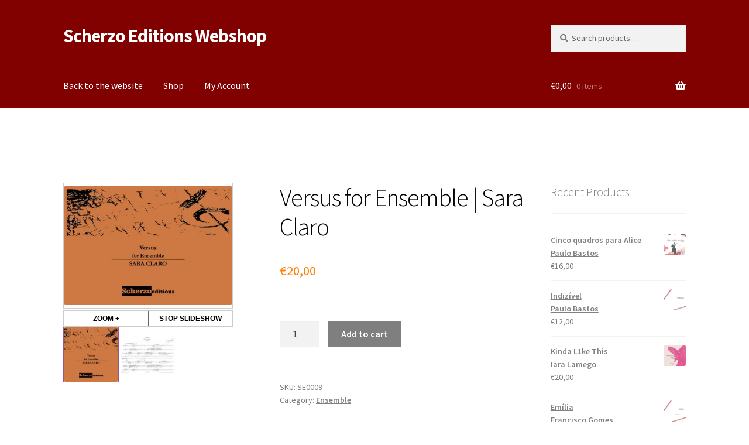

--- FILE ---
content_type: text/html; charset=UTF-8
request_url: https://www.scherzoeditions.com/webshop/shop/versus-for-ensemble-sara-claro/
body_size: 18859
content:
<!doctype html>
<html lang="en-US">
<head>
<meta charset="UTF-8">
<meta name="viewport" content="width=device-width, initial-scale=1">
<link rel="profile" href="http://gmpg.org/xfn/11">
<link rel="pingback" href="https://www.scherzoeditions.com/webshop/xmlrpc.php">

<title>Versus for Ensemble | Sara Claro &#8211; Scherzo Editions Webshop</title>
<meta name='robots' content='max-image-preview:large' />
<link rel='dns-prefetch' href='//cdn.jsdelivr.net' />
<link rel='dns-prefetch' href='//fonts.googleapis.com' />
<link rel="alternate" type="application/rss+xml" title="Scherzo Editions Webshop &raquo; Feed" href="https://www.scherzoeditions.com/webshop/feed/" />
<link rel="alternate" type="application/rss+xml" title="Scherzo Editions Webshop &raquo; Comments Feed" href="https://www.scherzoeditions.com/webshop/comments/feed/" />
<link rel="alternate" title="oEmbed (JSON)" type="application/json+oembed" href="https://www.scherzoeditions.com/webshop/wp-json/oembed/1.0/embed?url=https%3A%2F%2Fwww.scherzoeditions.com%2Fwebshop%2Fshop%2Fversus-for-ensemble-sara-claro%2F" />
<link rel="alternate" title="oEmbed (XML)" type="text/xml+oembed" href="https://www.scherzoeditions.com/webshop/wp-json/oembed/1.0/embed?url=https%3A%2F%2Fwww.scherzoeditions.com%2Fwebshop%2Fshop%2Fversus-for-ensemble-sara-claro%2F&#038;format=xml" />
<style id='wp-img-auto-sizes-contain-inline-css'>
img:is([sizes=auto i],[sizes^="auto," i]){contain-intrinsic-size:3000px 1500px}
/*# sourceURL=wp-img-auto-sizes-contain-inline-css */
</style>
<link rel='stylesheet' id='font-awesome-css' href='https://www.scherzoeditions.com/webshop/wp-content/plugins/product-tabs-manager-for-woocommerce/berocket/assets/css/font-awesome.min.css?ver=c2adab2b48f7197b29a55f7b2dd56dd7' media='all' />
<link rel='stylesheet' id='a3-dgallery-style-css' href='https://www.scherzoeditions.com/webshop/wp-content/plugins/woocommerce-dynamic-gallery/assets/js/mygallery/jquery.a3-dgallery.css?ver=3.5.3' media='all' />
<link rel='stylesheet' id='woocommerce_fancybox_styles-css' href='https://www.scherzoeditions.com/webshop/wp-content/plugins/woocommerce-dynamic-gallery/assets/js/fancybox/jquery.fancybox.min.css?ver=1.3.4' media='all' />
<style id='wp-emoji-styles-inline-css'>

	img.wp-smiley, img.emoji {
		display: inline !important;
		border: none !important;
		box-shadow: none !important;
		height: 1em !important;
		width: 1em !important;
		margin: 0 0.07em !important;
		vertical-align: -0.1em !important;
		background: none !important;
		padding: 0 !important;
	}
/*# sourceURL=wp-emoji-styles-inline-css */
</style>
<style id='wp-block-library-inline-css'>
:root{--wp-block-synced-color:#7a00df;--wp-block-synced-color--rgb:122,0,223;--wp-bound-block-color:var(--wp-block-synced-color);--wp-editor-canvas-background:#ddd;--wp-admin-theme-color:#007cba;--wp-admin-theme-color--rgb:0,124,186;--wp-admin-theme-color-darker-10:#006ba1;--wp-admin-theme-color-darker-10--rgb:0,107,160.5;--wp-admin-theme-color-darker-20:#005a87;--wp-admin-theme-color-darker-20--rgb:0,90,135;--wp-admin-border-width-focus:2px}@media (min-resolution:192dpi){:root{--wp-admin-border-width-focus:1.5px}}.wp-element-button{cursor:pointer}:root .has-very-light-gray-background-color{background-color:#eee}:root .has-very-dark-gray-background-color{background-color:#313131}:root .has-very-light-gray-color{color:#eee}:root .has-very-dark-gray-color{color:#313131}:root .has-vivid-green-cyan-to-vivid-cyan-blue-gradient-background{background:linear-gradient(135deg,#00d084,#0693e3)}:root .has-purple-crush-gradient-background{background:linear-gradient(135deg,#34e2e4,#4721fb 50%,#ab1dfe)}:root .has-hazy-dawn-gradient-background{background:linear-gradient(135deg,#faaca8,#dad0ec)}:root .has-subdued-olive-gradient-background{background:linear-gradient(135deg,#fafae1,#67a671)}:root .has-atomic-cream-gradient-background{background:linear-gradient(135deg,#fdd79a,#004a59)}:root .has-nightshade-gradient-background{background:linear-gradient(135deg,#330968,#31cdcf)}:root .has-midnight-gradient-background{background:linear-gradient(135deg,#020381,#2874fc)}:root{--wp--preset--font-size--normal:16px;--wp--preset--font-size--huge:42px}.has-regular-font-size{font-size:1em}.has-larger-font-size{font-size:2.625em}.has-normal-font-size{font-size:var(--wp--preset--font-size--normal)}.has-huge-font-size{font-size:var(--wp--preset--font-size--huge)}.has-text-align-center{text-align:center}.has-text-align-left{text-align:left}.has-text-align-right{text-align:right}.has-fit-text{white-space:nowrap!important}#end-resizable-editor-section{display:none}.aligncenter{clear:both}.items-justified-left{justify-content:flex-start}.items-justified-center{justify-content:center}.items-justified-right{justify-content:flex-end}.items-justified-space-between{justify-content:space-between}.screen-reader-text{border:0;clip-path:inset(50%);height:1px;margin:-1px;overflow:hidden;padding:0;position:absolute;width:1px;word-wrap:normal!important}.screen-reader-text:focus{background-color:#ddd;clip-path:none;color:#444;display:block;font-size:1em;height:auto;left:5px;line-height:normal;padding:15px 23px 14px;text-decoration:none;top:5px;width:auto;z-index:100000}html :where(.has-border-color){border-style:solid}html :where([style*=border-top-color]){border-top-style:solid}html :where([style*=border-right-color]){border-right-style:solid}html :where([style*=border-bottom-color]){border-bottom-style:solid}html :where([style*=border-left-color]){border-left-style:solid}html :where([style*=border-width]){border-style:solid}html :where([style*=border-top-width]){border-top-style:solid}html :where([style*=border-right-width]){border-right-style:solid}html :where([style*=border-bottom-width]){border-bottom-style:solid}html :where([style*=border-left-width]){border-left-style:solid}html :where(img[class*=wp-image-]){height:auto;max-width:100%}:where(figure){margin:0 0 1em}html :where(.is-position-sticky){--wp-admin--admin-bar--position-offset:var(--wp-admin--admin-bar--height,0px)}@media screen and (max-width:600px){html :where(.is-position-sticky){--wp-admin--admin-bar--position-offset:0px}}

/*# sourceURL=wp-block-library-inline-css */
</style><link rel='stylesheet' id='wc-blocks-style-css' href='https://www.scherzoeditions.com/webshop/wp-content/plugins/woocommerce/assets/client/blocks/wc-blocks.css?ver=wc-10.4.3' media='all' />
<style id='global-styles-inline-css'>
:root{--wp--preset--aspect-ratio--square: 1;--wp--preset--aspect-ratio--4-3: 4/3;--wp--preset--aspect-ratio--3-4: 3/4;--wp--preset--aspect-ratio--3-2: 3/2;--wp--preset--aspect-ratio--2-3: 2/3;--wp--preset--aspect-ratio--16-9: 16/9;--wp--preset--aspect-ratio--9-16: 9/16;--wp--preset--color--black: #000000;--wp--preset--color--cyan-bluish-gray: #abb8c3;--wp--preset--color--white: #ffffff;--wp--preset--color--pale-pink: #f78da7;--wp--preset--color--vivid-red: #cf2e2e;--wp--preset--color--luminous-vivid-orange: #ff6900;--wp--preset--color--luminous-vivid-amber: #fcb900;--wp--preset--color--light-green-cyan: #7bdcb5;--wp--preset--color--vivid-green-cyan: #00d084;--wp--preset--color--pale-cyan-blue: #8ed1fc;--wp--preset--color--vivid-cyan-blue: #0693e3;--wp--preset--color--vivid-purple: #9b51e0;--wp--preset--gradient--vivid-cyan-blue-to-vivid-purple: linear-gradient(135deg,rgb(6,147,227) 0%,rgb(155,81,224) 100%);--wp--preset--gradient--light-green-cyan-to-vivid-green-cyan: linear-gradient(135deg,rgb(122,220,180) 0%,rgb(0,208,130) 100%);--wp--preset--gradient--luminous-vivid-amber-to-luminous-vivid-orange: linear-gradient(135deg,rgb(252,185,0) 0%,rgb(255,105,0) 100%);--wp--preset--gradient--luminous-vivid-orange-to-vivid-red: linear-gradient(135deg,rgb(255,105,0) 0%,rgb(207,46,46) 100%);--wp--preset--gradient--very-light-gray-to-cyan-bluish-gray: linear-gradient(135deg,rgb(238,238,238) 0%,rgb(169,184,195) 100%);--wp--preset--gradient--cool-to-warm-spectrum: linear-gradient(135deg,rgb(74,234,220) 0%,rgb(151,120,209) 20%,rgb(207,42,186) 40%,rgb(238,44,130) 60%,rgb(251,105,98) 80%,rgb(254,248,76) 100%);--wp--preset--gradient--blush-light-purple: linear-gradient(135deg,rgb(255,206,236) 0%,rgb(152,150,240) 100%);--wp--preset--gradient--blush-bordeaux: linear-gradient(135deg,rgb(254,205,165) 0%,rgb(254,45,45) 50%,rgb(107,0,62) 100%);--wp--preset--gradient--luminous-dusk: linear-gradient(135deg,rgb(255,203,112) 0%,rgb(199,81,192) 50%,rgb(65,88,208) 100%);--wp--preset--gradient--pale-ocean: linear-gradient(135deg,rgb(255,245,203) 0%,rgb(182,227,212) 50%,rgb(51,167,181) 100%);--wp--preset--gradient--electric-grass: linear-gradient(135deg,rgb(202,248,128) 0%,rgb(113,206,126) 100%);--wp--preset--gradient--midnight: linear-gradient(135deg,rgb(2,3,129) 0%,rgb(40,116,252) 100%);--wp--preset--font-size--small: 14px;--wp--preset--font-size--medium: 23px;--wp--preset--font-size--large: 26px;--wp--preset--font-size--x-large: 42px;--wp--preset--font-size--normal: 16px;--wp--preset--font-size--huge: 37px;--wp--preset--spacing--20: 0.44rem;--wp--preset--spacing--30: 0.67rem;--wp--preset--spacing--40: 1rem;--wp--preset--spacing--50: 1.5rem;--wp--preset--spacing--60: 2.25rem;--wp--preset--spacing--70: 3.38rem;--wp--preset--spacing--80: 5.06rem;--wp--preset--shadow--natural: 6px 6px 9px rgba(0, 0, 0, 0.2);--wp--preset--shadow--deep: 12px 12px 50px rgba(0, 0, 0, 0.4);--wp--preset--shadow--sharp: 6px 6px 0px rgba(0, 0, 0, 0.2);--wp--preset--shadow--outlined: 6px 6px 0px -3px rgb(255, 255, 255), 6px 6px rgb(0, 0, 0);--wp--preset--shadow--crisp: 6px 6px 0px rgb(0, 0, 0);}:root :where(.is-layout-flow) > :first-child{margin-block-start: 0;}:root :where(.is-layout-flow) > :last-child{margin-block-end: 0;}:root :where(.is-layout-flow) > *{margin-block-start: 24px;margin-block-end: 0;}:root :where(.is-layout-constrained) > :first-child{margin-block-start: 0;}:root :where(.is-layout-constrained) > :last-child{margin-block-end: 0;}:root :where(.is-layout-constrained) > *{margin-block-start: 24px;margin-block-end: 0;}:root :where(.is-layout-flex){gap: 24px;}:root :where(.is-layout-grid){gap: 24px;}body .is-layout-flex{display: flex;}.is-layout-flex{flex-wrap: wrap;align-items: center;}.is-layout-flex > :is(*, div){margin: 0;}body .is-layout-grid{display: grid;}.is-layout-grid > :is(*, div){margin: 0;}.has-black-color{color: var(--wp--preset--color--black) !important;}.has-cyan-bluish-gray-color{color: var(--wp--preset--color--cyan-bluish-gray) !important;}.has-white-color{color: var(--wp--preset--color--white) !important;}.has-pale-pink-color{color: var(--wp--preset--color--pale-pink) !important;}.has-vivid-red-color{color: var(--wp--preset--color--vivid-red) !important;}.has-luminous-vivid-orange-color{color: var(--wp--preset--color--luminous-vivid-orange) !important;}.has-luminous-vivid-amber-color{color: var(--wp--preset--color--luminous-vivid-amber) !important;}.has-light-green-cyan-color{color: var(--wp--preset--color--light-green-cyan) !important;}.has-vivid-green-cyan-color{color: var(--wp--preset--color--vivid-green-cyan) !important;}.has-pale-cyan-blue-color{color: var(--wp--preset--color--pale-cyan-blue) !important;}.has-vivid-cyan-blue-color{color: var(--wp--preset--color--vivid-cyan-blue) !important;}.has-vivid-purple-color{color: var(--wp--preset--color--vivid-purple) !important;}.has-black-background-color{background-color: var(--wp--preset--color--black) !important;}.has-cyan-bluish-gray-background-color{background-color: var(--wp--preset--color--cyan-bluish-gray) !important;}.has-white-background-color{background-color: var(--wp--preset--color--white) !important;}.has-pale-pink-background-color{background-color: var(--wp--preset--color--pale-pink) !important;}.has-vivid-red-background-color{background-color: var(--wp--preset--color--vivid-red) !important;}.has-luminous-vivid-orange-background-color{background-color: var(--wp--preset--color--luminous-vivid-orange) !important;}.has-luminous-vivid-amber-background-color{background-color: var(--wp--preset--color--luminous-vivid-amber) !important;}.has-light-green-cyan-background-color{background-color: var(--wp--preset--color--light-green-cyan) !important;}.has-vivid-green-cyan-background-color{background-color: var(--wp--preset--color--vivid-green-cyan) !important;}.has-pale-cyan-blue-background-color{background-color: var(--wp--preset--color--pale-cyan-blue) !important;}.has-vivid-cyan-blue-background-color{background-color: var(--wp--preset--color--vivid-cyan-blue) !important;}.has-vivid-purple-background-color{background-color: var(--wp--preset--color--vivid-purple) !important;}.has-black-border-color{border-color: var(--wp--preset--color--black) !important;}.has-cyan-bluish-gray-border-color{border-color: var(--wp--preset--color--cyan-bluish-gray) !important;}.has-white-border-color{border-color: var(--wp--preset--color--white) !important;}.has-pale-pink-border-color{border-color: var(--wp--preset--color--pale-pink) !important;}.has-vivid-red-border-color{border-color: var(--wp--preset--color--vivid-red) !important;}.has-luminous-vivid-orange-border-color{border-color: var(--wp--preset--color--luminous-vivid-orange) !important;}.has-luminous-vivid-amber-border-color{border-color: var(--wp--preset--color--luminous-vivid-amber) !important;}.has-light-green-cyan-border-color{border-color: var(--wp--preset--color--light-green-cyan) !important;}.has-vivid-green-cyan-border-color{border-color: var(--wp--preset--color--vivid-green-cyan) !important;}.has-pale-cyan-blue-border-color{border-color: var(--wp--preset--color--pale-cyan-blue) !important;}.has-vivid-cyan-blue-border-color{border-color: var(--wp--preset--color--vivid-cyan-blue) !important;}.has-vivid-purple-border-color{border-color: var(--wp--preset--color--vivid-purple) !important;}.has-vivid-cyan-blue-to-vivid-purple-gradient-background{background: var(--wp--preset--gradient--vivid-cyan-blue-to-vivid-purple) !important;}.has-light-green-cyan-to-vivid-green-cyan-gradient-background{background: var(--wp--preset--gradient--light-green-cyan-to-vivid-green-cyan) !important;}.has-luminous-vivid-amber-to-luminous-vivid-orange-gradient-background{background: var(--wp--preset--gradient--luminous-vivid-amber-to-luminous-vivid-orange) !important;}.has-luminous-vivid-orange-to-vivid-red-gradient-background{background: var(--wp--preset--gradient--luminous-vivid-orange-to-vivid-red) !important;}.has-very-light-gray-to-cyan-bluish-gray-gradient-background{background: var(--wp--preset--gradient--very-light-gray-to-cyan-bluish-gray) !important;}.has-cool-to-warm-spectrum-gradient-background{background: var(--wp--preset--gradient--cool-to-warm-spectrum) !important;}.has-blush-light-purple-gradient-background{background: var(--wp--preset--gradient--blush-light-purple) !important;}.has-blush-bordeaux-gradient-background{background: var(--wp--preset--gradient--blush-bordeaux) !important;}.has-luminous-dusk-gradient-background{background: var(--wp--preset--gradient--luminous-dusk) !important;}.has-pale-ocean-gradient-background{background: var(--wp--preset--gradient--pale-ocean) !important;}.has-electric-grass-gradient-background{background: var(--wp--preset--gradient--electric-grass) !important;}.has-midnight-gradient-background{background: var(--wp--preset--gradient--midnight) !important;}.has-small-font-size{font-size: var(--wp--preset--font-size--small) !important;}.has-medium-font-size{font-size: var(--wp--preset--font-size--medium) !important;}.has-large-font-size{font-size: var(--wp--preset--font-size--large) !important;}.has-x-large-font-size{font-size: var(--wp--preset--font-size--x-large) !important;}
/*# sourceURL=global-styles-inline-css */
</style>

<style id='classic-theme-styles-inline-css'>
/*! This file is auto-generated */
.wp-block-button__link{color:#fff;background-color:#32373c;border-radius:9999px;box-shadow:none;text-decoration:none;padding:calc(.667em + 2px) calc(1.333em + 2px);font-size:1.125em}.wp-block-file__button{background:#32373c;color:#fff;text-decoration:none}
/*# sourceURL=/wp-includes/css/classic-themes.min.css */
</style>
<link rel='stylesheet' id='storefront-gutenberg-blocks-css' href='https://www.scherzoeditions.com/webshop/wp-content/themes/storefront/assets/css/base/gutenberg-blocks.css?ver=4.6.2' media='all' />
<style id='storefront-gutenberg-blocks-inline-css'>

				.wp-block-button__link:not(.has-text-color) {
					color: #333333;
				}

				.wp-block-button__link:not(.has-text-color):hover,
				.wp-block-button__link:not(.has-text-color):focus,
				.wp-block-button__link:not(.has-text-color):active {
					color: #333333;
				}

				.wp-block-button__link:not(.has-background) {
					background-color: #60646c;
				}

				.wp-block-button__link:not(.has-background):hover,
				.wp-block-button__link:not(.has-background):focus,
				.wp-block-button__link:not(.has-background):active {
					border-color: #474b53;
					background-color: #474b53;
				}

				.wc-block-grid__products .wc-block-grid__product .wp-block-button__link {
					background-color: #60646c;
					border-color: #60646c;
					color: #333333;
				}

				.wp-block-quote footer,
				.wp-block-quote cite,
				.wp-block-quote__citation {
					color: #7c7c7c;
				}

				.wp-block-pullquote cite,
				.wp-block-pullquote footer,
				.wp-block-pullquote__citation {
					color: #7c7c7c;
				}

				.wp-block-image figcaption {
					color: #7c7c7c;
				}

				.wp-block-separator.is-style-dots::before {
					color: #000000;
				}

				.wp-block-file a.wp-block-file__button {
					color: #333333;
					background-color: #60646c;
					border-color: #60646c;
				}

				.wp-block-file a.wp-block-file__button:hover,
				.wp-block-file a.wp-block-file__button:focus,
				.wp-block-file a.wp-block-file__button:active {
					color: #333333;
					background-color: #474b53;
				}

				.wp-block-code,
				.wp-block-preformatted pre {
					color: #7c7c7c;
				}

				.wp-block-table:not( .has-background ):not( .is-style-stripes ) tbody tr:nth-child(2n) td {
					background-color: #fdfdfd;
				}

				.wp-block-cover .wp-block-cover__inner-container h1:not(.has-text-color),
				.wp-block-cover .wp-block-cover__inner-container h2:not(.has-text-color),
				.wp-block-cover .wp-block-cover__inner-container h3:not(.has-text-color),
				.wp-block-cover .wp-block-cover__inner-container h4:not(.has-text-color),
				.wp-block-cover .wp-block-cover__inner-container h5:not(.has-text-color),
				.wp-block-cover .wp-block-cover__inner-container h6:not(.has-text-color) {
					color: #000000;
				}

				div.wc-block-components-price-slider__range-input-progress,
				.rtl .wc-block-components-price-slider__range-input-progress {
					--range-color: #0a0a0a;
				}

				/* Target only IE11 */
				@media all and (-ms-high-contrast: none), (-ms-high-contrast: active) {
					.wc-block-components-price-slider__range-input-progress {
						background: #0a0a0a;
					}
				}

				.wc-block-components-button:not(.is-link) {
					background-color: #ffffff;
					color: #ffffff;
				}

				.wc-block-components-button:not(.is-link):hover,
				.wc-block-components-button:not(.is-link):focus,
				.wc-block-components-button:not(.is-link):active {
					background-color: #e6e6e6;
					color: #ffffff;
				}

				.wc-block-components-button:not(.is-link):disabled {
					background-color: #ffffff;
					color: #ffffff;
				}

				.wc-block-cart__submit-container {
					background-color: #ffffff;
				}

				.wc-block-cart__submit-container::before {
					color: rgba(220,220,220,0.5);
				}

				.wc-block-components-order-summary-item__quantity {
					background-color: #ffffff;
					border-color: #7c7c7c;
					box-shadow: 0 0 0 2px #ffffff;
					color: #7c7c7c;
				}
			
/*# sourceURL=storefront-gutenberg-blocks-inline-css */
</style>
<link rel='stylesheet' id='languageswitcher-css' href='https://www.scherzoeditions.com/webshop/wp-content/plugins/languageswitcher/css/style.php?ver=c2adab2b48f7197b29a55f7b2dd56dd7' media='all' />
<link rel='stylesheet' id='berocket_tab_manager_frontend_style-css' href='https://www.scherzoeditions.com/webshop/wp-content/plugins/product-tabs-manager-for-woocommerce/css/frontend.css?ver=1.2.1.2' media='all' />
<link rel='stylesheet' id='pwzrt_product_options-css' href='https://www.scherzoeditions.com/webshop/wp-content/plugins/software-sales-prices/view/frontend/web/product/main.css?ver=c2adab2b48f7197b29a55f7b2dd56dd7' media='all' />
<link rel='stylesheet' id='pdc-layout-styles-css' href='https://www.scherzoeditions.com/webshop/wp-content/plugins/woocommerce-product-details-customiser/assets/css/layout.css?ver=c2adab2b48f7197b29a55f7b2dd56dd7' media='only screen and (min-width: 768px)' />
<link rel='stylesheet' id='photoswipe-css' href='https://www.scherzoeditions.com/webshop/wp-content/plugins/woocommerce/assets/css/photoswipe/photoswipe.min.css?ver=10.4.3' media='all' />
<link rel='stylesheet' id='photoswipe-default-skin-css' href='https://www.scherzoeditions.com/webshop/wp-content/plugins/woocommerce/assets/css/photoswipe/default-skin/default-skin.min.css?ver=10.4.3' media='all' />
<style id='woocommerce-inline-inline-css'>
.woocommerce form .form-row .required { visibility: visible; }
/*# sourceURL=woocommerce-inline-inline-css */
</style>
<link rel='stylesheet' id='ye_dynamic-css' href='https://www.scherzoeditions.com/webshop/wp-content/plugins/youtube-embed/css/main.min.css?ver=5.4' media='all' />
<link rel='stylesheet' id='storefront-style-css' href='https://www.scherzoeditions.com/webshop/wp-content/themes/storefront/style.css?ver=4.6.2' media='all' />
<style id='storefront-style-inline-css'>

			.main-navigation ul li a,
			.site-title a,
			ul.menu li a,
			.site-branding h1 a,
			button.menu-toggle,
			button.menu-toggle:hover,
			.handheld-navigation .dropdown-toggle {
				color: #ffffff;
			}

			button.menu-toggle,
			button.menu-toggle:hover {
				border-color: #ffffff;
			}

			.main-navigation ul li a:hover,
			.main-navigation ul li:hover > a,
			.site-title a:hover,
			.site-header ul.menu li.current-menu-item > a {
				color: #ffffff;
			}

			table:not( .has-background ) th {
				background-color: #f8f8f8;
			}

			table:not( .has-background ) tbody td {
				background-color: #fdfdfd;
			}

			table:not( .has-background ) tbody tr:nth-child(2n) td,
			fieldset,
			fieldset legend {
				background-color: #fbfbfb;
			}

			.site-header,
			.secondary-navigation ul ul,
			.main-navigation ul.menu > li.menu-item-has-children:after,
			.secondary-navigation ul.menu ul,
			.storefront-handheld-footer-bar,
			.storefront-handheld-footer-bar ul li > a,
			.storefront-handheld-footer-bar ul li.search .site-search,
			button.menu-toggle,
			button.menu-toggle:hover {
				background-color: #810000;
			}

			p.site-description,
			.site-header,
			.storefront-handheld-footer-bar {
				color: #ffffff;
			}

			button.menu-toggle:after,
			button.menu-toggle:before,
			button.menu-toggle span:before {
				background-color: #ffffff;
			}

			h1, h2, h3, h4, h5, h6, .wc-block-grid__product-title {
				color: #000000;
			}

			.widget h1 {
				border-bottom-color: #000000;
			}

			body,
			.secondary-navigation a {
				color: #7c7c7c;
			}

			.widget-area .widget a,
			.hentry .entry-header .posted-on a,
			.hentry .entry-header .post-author a,
			.hentry .entry-header .post-comments a,
			.hentry .entry-header .byline a {
				color: #818181;
			}

			a {
				color: #0a0a0a;
			}

			a:focus,
			button:focus,
			.button.alt:focus,
			input:focus,
			textarea:focus,
			input[type="button"]:focus,
			input[type="reset"]:focus,
			input[type="submit"]:focus,
			input[type="email"]:focus,
			input[type="tel"]:focus,
			input[type="url"]:focus,
			input[type="password"]:focus,
			input[type="search"]:focus {
				outline-color: #0a0a0a;
			}

			button, input[type="button"], input[type="reset"], input[type="submit"], .button, .widget a.button {
				background-color: #60646c;
				border-color: #60646c;
				color: #333333;
			}

			button:hover, input[type="button"]:hover, input[type="reset"]:hover, input[type="submit"]:hover, .button:hover, .widget a.button:hover {
				background-color: #474b53;
				border-color: #474b53;
				color: #333333;
			}

			button.alt, input[type="button"].alt, input[type="reset"].alt, input[type="submit"].alt, .button.alt, .widget-area .widget a.button.alt {
				background-color: #ffffff;
				border-color: #ffffff;
				color: #ffffff;
			}

			button.alt:hover, input[type="button"].alt:hover, input[type="reset"].alt:hover, input[type="submit"].alt:hover, .button.alt:hover, .widget-area .widget a.button.alt:hover {
				background-color: #e6e6e6;
				border-color: #e6e6e6;
				color: #ffffff;
			}

			.pagination .page-numbers li .page-numbers.current {
				background-color: #e6e6e6;
				color: #727272;
			}

			#comments .comment-list .comment-content .comment-text {
				background-color: #f8f8f8;
			}

			.site-footer {
				background-color: #710000;
				color: #ffffff;
			}

			.site-footer a:not(.button):not(.components-button) {
				color: #adadad;
			}

			.site-footer .storefront-handheld-footer-bar a:not(.button):not(.components-button) {
				color: #ffffff;
			}

			.site-footer h1, .site-footer h2, .site-footer h3, .site-footer h4, .site-footer h5, .site-footer h6, .site-footer .widget .widget-title, .site-footer .widget .widgettitle {
				color: #000000;
			}

			.page-template-template-homepage.has-post-thumbnail .type-page.has-post-thumbnail .entry-title {
				color: #000000;
			}

			.page-template-template-homepage.has-post-thumbnail .type-page.has-post-thumbnail .entry-content {
				color: #000000;
			}

			@media screen and ( min-width: 768px ) {
				.secondary-navigation ul.menu a:hover {
					color: #ffffff;
				}

				.secondary-navigation ul.menu a {
					color: #ffffff;
				}

				.main-navigation ul.menu ul.sub-menu,
				.main-navigation ul.nav-menu ul.children {
					background-color: #720000;
				}

				.site-header {
					border-bottom-color: #720000;
				}
			}
/*# sourceURL=storefront-style-inline-css */
</style>
<link rel='stylesheet' id='storefront-icons-css' href='https://www.scherzoeditions.com/webshop/wp-content/themes/storefront/assets/css/base/icons.css?ver=4.6.2' media='all' />
<link rel='stylesheet' id='storefront-fonts-css' href='https://fonts.googleapis.com/css?family=Source+Sans+Pro%3A400%2C300%2C300italic%2C400italic%2C600%2C700%2C900&#038;subset=latin%2Clatin-ext&#038;ver=4.6.2' media='all' />
<link rel='stylesheet' id='storefront-woocommerce-style-css' href='https://www.scherzoeditions.com/webshop/wp-content/themes/storefront/assets/css/woocommerce/woocommerce.css?ver=4.6.2' media='all' />
<style id='storefront-woocommerce-style-inline-css'>
@font-face {
				font-family: star;
				src: url(https://www.scherzoeditions.com/webshop/wp-content/plugins/woocommerce/assets/fonts/star.eot);
				src:
					url(https://www.scherzoeditions.com/webshop/wp-content/plugins/woocommerce/assets/fonts/star.eot?#iefix) format("embedded-opentype"),
					url(https://www.scherzoeditions.com/webshop/wp-content/plugins/woocommerce/assets/fonts/star.woff) format("woff"),
					url(https://www.scherzoeditions.com/webshop/wp-content/plugins/woocommerce/assets/fonts/star.ttf) format("truetype"),
					url(https://www.scherzoeditions.com/webshop/wp-content/plugins/woocommerce/assets/fonts/star.svg#star) format("svg");
				font-weight: 400;
				font-style: normal;
			}
			@font-face {
				font-family: WooCommerce;
				src: url(https://www.scherzoeditions.com/webshop/wp-content/plugins/woocommerce/assets/fonts/WooCommerce.eot);
				src:
					url(https://www.scherzoeditions.com/webshop/wp-content/plugins/woocommerce/assets/fonts/WooCommerce.eot?#iefix) format("embedded-opentype"),
					url(https://www.scherzoeditions.com/webshop/wp-content/plugins/woocommerce/assets/fonts/WooCommerce.woff) format("woff"),
					url(https://www.scherzoeditions.com/webshop/wp-content/plugins/woocommerce/assets/fonts/WooCommerce.ttf) format("truetype"),
					url(https://www.scherzoeditions.com/webshop/wp-content/plugins/woocommerce/assets/fonts/WooCommerce.svg#WooCommerce) format("svg");
				font-weight: 400;
				font-style: normal;
			}

			a.cart-contents,
			.site-header-cart .widget_shopping_cart a {
				color: #ffffff;
			}

			a.cart-contents:hover,
			.site-header-cart .widget_shopping_cart a:hover,
			.site-header-cart:hover > li > a {
				color: #ffffff;
			}

			table.cart td.product-remove,
			table.cart td.actions {
				border-top-color: #ffffff;
			}

			.storefront-handheld-footer-bar ul li.cart .count {
				background-color: #ffffff;
				color: #810000;
				border-color: #810000;
			}

			.woocommerce-tabs ul.tabs li.active a,
			ul.products li.product .price,
			.onsale,
			.wc-block-grid__product-onsale,
			.widget_search form:before,
			.widget_product_search form:before {
				color: #7c7c7c;
			}

			.woocommerce-breadcrumb a,
			a.woocommerce-review-link,
			.product_meta a {
				color: #818181;
			}

			.wc-block-grid__product-onsale,
			.onsale {
				border-color: #7c7c7c;
			}

			.star-rating span:before,
			.quantity .plus, .quantity .minus,
			p.stars a:hover:after,
			p.stars a:after,
			.star-rating span:before,
			#payment .payment_methods li input[type=radio]:first-child:checked+label:before {
				color: #0a0a0a;
			}

			.widget_price_filter .ui-slider .ui-slider-range,
			.widget_price_filter .ui-slider .ui-slider-handle {
				background-color: #0a0a0a;
			}

			.order_details {
				background-color: #f8f8f8;
			}

			.order_details > li {
				border-bottom: 1px dotted #e3e3e3;
			}

			.order_details:before,
			.order_details:after {
				background: -webkit-linear-gradient(transparent 0,transparent 0),-webkit-linear-gradient(135deg,#f8f8f8 33.33%,transparent 33.33%),-webkit-linear-gradient(45deg,#f8f8f8 33.33%,transparent 33.33%)
			}

			#order_review {
				background-color: #ffffff;
			}

			#payment .payment_methods > li .payment_box,
			#payment .place-order {
				background-color: #fafafa;
			}

			#payment .payment_methods > li:not(.woocommerce-notice) {
				background-color: #f5f5f5;
			}

			#payment .payment_methods > li:not(.woocommerce-notice):hover {
				background-color: #f0f0f0;
			}

			.woocommerce-pagination .page-numbers li .page-numbers.current {
				background-color: #e6e6e6;
				color: #727272;
			}

			.wc-block-grid__product-onsale,
			.onsale,
			.woocommerce-pagination .page-numbers li .page-numbers:not(.current) {
				color: #7c7c7c;
			}

			p.stars a:before,
			p.stars a:hover~a:before,
			p.stars.selected a.active~a:before {
				color: #7c7c7c;
			}

			p.stars.selected a.active:before,
			p.stars:hover a:before,
			p.stars.selected a:not(.active):before,
			p.stars.selected a.active:before {
				color: #0a0a0a;
			}

			.single-product div.product .woocommerce-product-gallery .woocommerce-product-gallery__trigger {
				background-color: #60646c;
				color: #333333;
			}

			.single-product div.product .woocommerce-product-gallery .woocommerce-product-gallery__trigger:hover {
				background-color: #474b53;
				border-color: #474b53;
				color: #333333;
			}

			.button.added_to_cart:focus,
			.button.wc-forward:focus {
				outline-color: #0a0a0a;
			}

			.added_to_cart,
			.site-header-cart .widget_shopping_cart a.button,
			.wc-block-grid__products .wc-block-grid__product .wp-block-button__link {
				background-color: #60646c;
				border-color: #60646c;
				color: #333333;
			}

			.added_to_cart:hover,
			.site-header-cart .widget_shopping_cart a.button:hover,
			.wc-block-grid__products .wc-block-grid__product .wp-block-button__link:hover {
				background-color: #474b53;
				border-color: #474b53;
				color: #333333;
			}

			.added_to_cart.alt, .added_to_cart, .widget a.button.checkout {
				background-color: #ffffff;
				border-color: #ffffff;
				color: #ffffff;
			}

			.added_to_cart.alt:hover, .added_to_cart:hover, .widget a.button.checkout:hover {
				background-color: #e6e6e6;
				border-color: #e6e6e6;
				color: #ffffff;
			}

			.button.loading {
				color: #60646c;
			}

			.button.loading:hover {
				background-color: #60646c;
			}

			.button.loading:after {
				color: #333333;
			}

			@media screen and ( min-width: 768px ) {
				.site-header-cart .widget_shopping_cart,
				.site-header .product_list_widget li .quantity {
					color: #ffffff;
				}

				.site-header-cart .widget_shopping_cart .buttons,
				.site-header-cart .widget_shopping_cart .total {
					background-color: #770000;
				}

				.site-header-cart .widget_shopping_cart {
					background-color: #720000;
				}
			}
				.storefront-product-pagination a {
					color: #7c7c7c;
					background-color: #ffffff;
				}
				.storefront-sticky-add-to-cart {
					color: #7c7c7c;
					background-color: #ffffff;
				}

				.storefront-sticky-add-to-cart a:not(.button) {
					color: #ffffff;
				}
/*# sourceURL=storefront-woocommerce-style-inline-css */
</style>
<link rel='stylesheet' id='storefront-woocommerce-brands-style-css' href='https://www.scherzoeditions.com/webshop/wp-content/themes/storefront/assets/css/woocommerce/extensions/brands.css?ver=4.6.2' media='all' />
<script src="https://www.scherzoeditions.com/webshop/wp-includes/js/jquery/jquery.min.js?ver=3.7.1" id="jquery-core-js"></script>
<script src="https://www.scherzoeditions.com/webshop/wp-includes/js/jquery/jquery-migrate.min.js?ver=3.4.1" id="jquery-migrate-js"></script>
<script src="https://www.scherzoeditions.com/webshop/wp-content/plugins/languageswitcher/js/languageswitcher.js?ver=c2adab2b48f7197b29a55f7b2dd56dd7" id="languageswitcher-js"></script>
<script src="https://www.scherzoeditions.com/webshop/wp-includes/js/jquery/ui/core.min.js?ver=1.13.3" id="jquery-ui-core-js"></script>
<script src="https://www.scherzoeditions.com/webshop/wp-content/plugins/software-sales-prices/view/frontend/web/product/main.js?ver=c2adab2b48f7197b29a55f7b2dd56dd7" id="pwzrt_product_options-js"></script>
<script src="https://www.scherzoeditions.com/webshop/wp-content/plugins/woocommerce/assets/js/jquery-blockui/jquery.blockUI.min.js?ver=2.7.0-wc.10.4.3" id="wc-jquery-blockui-js" defer data-wp-strategy="defer"></script>
<script id="wc-add-to-cart-js-extra">
var wc_add_to_cart_params = {"ajax_url":"/webshop/wp-admin/admin-ajax.php","wc_ajax_url":"/webshop/?wc-ajax=%%endpoint%%","i18n_view_cart":"View cart","cart_url":"https://www.scherzoeditions.com/webshop/cart/","is_cart":"","cart_redirect_after_add":"no"};
//# sourceURL=wc-add-to-cart-js-extra
</script>
<script src="https://www.scherzoeditions.com/webshop/wp-content/plugins/woocommerce/assets/js/frontend/add-to-cart.min.js?ver=10.4.3" id="wc-add-to-cart-js" defer data-wp-strategy="defer"></script>
<script src="https://www.scherzoeditions.com/webshop/wp-content/plugins/woocommerce/assets/js/zoom/jquery.zoom.min.js?ver=1.7.21-wc.10.4.3" id="wc-zoom-js" defer data-wp-strategy="defer"></script>
<script src="https://www.scherzoeditions.com/webshop/wp-content/plugins/woocommerce/assets/js/flexslider/jquery.flexslider.min.js?ver=2.7.2-wc.10.4.3" id="wc-flexslider-js" defer data-wp-strategy="defer"></script>
<script src="https://www.scherzoeditions.com/webshop/wp-content/plugins/woocommerce/assets/js/photoswipe/photoswipe.min.js?ver=4.1.1-wc.10.4.3" id="wc-photoswipe-js" defer data-wp-strategy="defer"></script>
<script src="https://www.scherzoeditions.com/webshop/wp-content/plugins/woocommerce/assets/js/photoswipe/photoswipe-ui-default.min.js?ver=4.1.1-wc.10.4.3" id="wc-photoswipe-ui-default-js" defer data-wp-strategy="defer"></script>
<script id="wc-single-product-js-extra">
var wc_single_product_params = {"i18n_required_rating_text":"Please select a rating","i18n_rating_options":["1 of 5 stars","2 of 5 stars","3 of 5 stars","4 of 5 stars","5 of 5 stars"],"i18n_product_gallery_trigger_text":"View full-screen image gallery","review_rating_required":"yes","flexslider":{"rtl":false,"animation":"slide","smoothHeight":true,"directionNav":false,"controlNav":"thumbnails","slideshow":false,"animationSpeed":500,"animationLoop":false,"allowOneSlide":false},"zoom_enabled":"1","zoom_options":[],"photoswipe_enabled":"1","photoswipe_options":{"shareEl":false,"closeOnScroll":false,"history":false,"hideAnimationDuration":0,"showAnimationDuration":0},"flexslider_enabled":"1"};
//# sourceURL=wc-single-product-js-extra
</script>
<script src="https://www.scherzoeditions.com/webshop/wp-content/plugins/woocommerce/assets/js/frontend/single-product.min.js?ver=10.4.3" id="wc-single-product-js" defer data-wp-strategy="defer"></script>
<script src="https://www.scherzoeditions.com/webshop/wp-content/plugins/woocommerce/assets/js/js-cookie/js.cookie.min.js?ver=2.1.4-wc.10.4.3" id="wc-js-cookie-js" defer data-wp-strategy="defer"></script>
<script id="woocommerce-js-extra">
var woocommerce_params = {"ajax_url":"/webshop/wp-admin/admin-ajax.php","wc_ajax_url":"/webshop/?wc-ajax=%%endpoint%%","i18n_password_show":"Show password","i18n_password_hide":"Hide password"};
//# sourceURL=woocommerce-js-extra
</script>
<script src="https://www.scherzoeditions.com/webshop/wp-content/plugins/woocommerce/assets/js/frontend/woocommerce.min.js?ver=10.4.3" id="woocommerce-js" defer data-wp-strategy="defer"></script>
<script id="wc-cart-fragments-js-extra">
var wc_cart_fragments_params = {"ajax_url":"/webshop/wp-admin/admin-ajax.php","wc_ajax_url":"/webshop/?wc-ajax=%%endpoint%%","cart_hash_key":"wc_cart_hash_d02a6805e48b9a8413da0dab4ecade70","fragment_name":"wc_fragments_d02a6805e48b9a8413da0dab4ecade70","request_timeout":"5000"};
//# sourceURL=wc-cart-fragments-js-extra
</script>
<script src="https://www.scherzoeditions.com/webshop/wp-content/plugins/woocommerce/assets/js/frontend/cart-fragments.min.js?ver=10.4.3" id="wc-cart-fragments-js" defer data-wp-strategy="defer"></script>
<link rel="https://api.w.org/" href="https://www.scherzoeditions.com/webshop/wp-json/" /><link rel="alternate" title="JSON" type="application/json" href="https://www.scherzoeditions.com/webshop/wp-json/wp/v2/product/262" /><link rel="EditURI" type="application/rsd+xml" title="RSD" href="https://www.scherzoeditions.com/webshop/xmlrpc.php?rsd" />

<link rel="canonical" href="https://www.scherzoeditions.com/webshop/shop/versus-for-ensemble-sara-claro/" />
<link rel='shortlink' href='https://www.scherzoeditions.com/webshop/?p=262' />
<style></style>	<noscript><style>.woocommerce-product-gallery{ opacity: 1 !important; }</style></noscript>
	<link rel="icon" href="https://www.scherzoeditions.com/webshop/wp-content/uploads/2023/01/cropped-FAVICON-2023-32x32.png" sizes="32x32" />
<link rel="icon" href="https://www.scherzoeditions.com/webshop/wp-content/uploads/2023/01/cropped-FAVICON-2023-192x192.png" sizes="192x192" />
<link rel="apple-touch-icon" href="https://www.scherzoeditions.com/webshop/wp-content/uploads/2023/01/cropped-FAVICON-2023-180x180.png" />
<meta name="msapplication-TileImage" content="https://www.scherzoeditions.com/webshop/wp-content/uploads/2023/01/cropped-FAVICON-2023-270x270.png" />
		<style id="wp-custom-css">
			.products .pt_splitter { min-height: 1.183rem; }		</style>
		<!-- WooCommerce Colors -->
<style type="text/css">
p.demo_store{background-color:#7f7f7f;color:#fff;}.woocommerce small.note{color:#fff;}.woocommerce .woocommerce-breadcrumb{color:#fff;}.woocommerce .woocommerce-breadcrumb a{color:#fff;}.woocommerce div.product span.price,.woocommerce div.product p.price{color:#ff8000;}.woocommerce div.product .stock{color:#ff8000;}.woocommerce span.onsale{background-color:#ff8000;color:#fff;}.woocommerce ul.products li.product .price{color:#ff8000;}.woocommerce ul.products li.product .price .from{color:rgba(159, 128, 96, 0.5);}.woocommerce nav.woocommerce-pagination ul{border:1px solid #4c0000;}.woocommerce nav.woocommerce-pagination ul li{border-right:1px solid #4c0000;}.woocommerce nav.woocommerce-pagination ul li span.current,.woocommerce nav.woocommerce-pagination ul li a:hover,.woocommerce nav.woocommerce-pagination ul li a:focus{background:#7f0000;color:#000;}.woocommerce a.button,.woocommerce button.button,.woocommerce input.button,.woocommerce #respond input#submit{color:#f8b9b9;background-color:#7f0000;}.woocommerce a.button:hover,.woocommerce button.button:hover,.woocommerce input.button:hover,.woocommerce #respond input#submit:hover{background-color:#6e0000;color:#f8b9b9;}.woocommerce a.button.alt,.woocommerce button.button.alt,.woocommerce input.button.alt,.woocommerce #respond input#submit.alt{background-color:#7f7f7f;color:#fff;}.woocommerce a.button.alt:hover,.woocommerce button.button.alt:hover,.woocommerce input.button.alt:hover,.woocommerce #respond input#submit.alt:hover{background-color:#6e6e6e;color:#fff;}.woocommerce a.button.alt.disabled,.woocommerce button.button.alt.disabled,.woocommerce input.button.alt.disabled,.woocommerce #respond input#submit.alt.disabled,.woocommerce a.button.alt:disabled,.woocommerce button.button.alt:disabled,.woocommerce input.button.alt:disabled,.woocommerce #respond input#submit.alt:disabled,.woocommerce a.button.alt:disabled[disabled],.woocommerce button.button.alt:disabled[disabled],.woocommerce input.button.alt:disabled[disabled],.woocommerce #respond input#submit.alt:disabled[disabled],.woocommerce a.button.alt.disabled:hover,.woocommerce button.button.alt.disabled:hover,.woocommerce input.button.alt.disabled:hover,.woocommerce #respond input#submit.alt.disabled:hover,.woocommerce a.button.alt:disabled:hover,.woocommerce button.button.alt:disabled:hover,.woocommerce input.button.alt:disabled:hover,.woocommerce #respond input#submit.alt:disabled:hover,.woocommerce a.button.alt:disabled[disabled]:hover,.woocommerce button.button.alt:disabled[disabled]:hover,.woocommerce input.button.alt:disabled[disabled]:hover,.woocommerce #respond input#submit.alt:disabled[disabled]:hover{background-color:#7f7f7f;color:#fff;}.woocommerce a.button:disabled:hover,.woocommerce button.button:disabled:hover,.woocommerce input.button:disabled:hover,.woocommerce #respond input#submit:disabled:hover,.woocommerce a.button.disabled:hover,.woocommerce button.button.disabled:hover,.woocommerce input.button.disabled:hover,.woocommerce #respond input#submit.disabled:hover,.woocommerce a.button:disabled[disabled]:hover,.woocommerce button.button:disabled[disabled]:hover,.woocommerce input.button:disabled[disabled]:hover,.woocommerce #respond input#submit:disabled[disabled]:hover{background-color:#7f0000;}.woocommerce #reviews h2 small{color:#fff;}.woocommerce #reviews h2 small a{color:#fff;}.woocommerce #reviews #comments ol.commentlist li .meta{color:#fff;}.woocommerce #reviews #comments ol.commentlist li img.avatar{background:#7f0000;border:1px solid #700000;}.woocommerce #reviews #comments ol.commentlist li .comment-text{border:1px solid #700000;}.woocommerce #reviews #comments ol.commentlist #respond{border:1px solid #700000;}.woocommerce .star-rating:before{color:#4c0000;}.woocommerce.widget_shopping_cart .total,.woocommerce .widget_shopping_cart .total{border-top:3px double #7f0000;}.woocommerce form.login,.woocommerce form.checkout_coupon,.woocommerce form.register{border:1px solid #4c0000;}.woocommerce .order_details li{border-right:1px dashed #4c0000;}.woocommerce .widget_price_filter .ui-slider .ui-slider-handle{background-color:#7f7f7f;}.woocommerce .widget_price_filter .ui-slider .ui-slider-range{background-color:#7f7f7f;}.woocommerce .widget_price_filter .price_slider_wrapper .ui-widget-content{background-color:#3b3b3b;}.woocommerce-cart table.cart td.actions .coupon .input-text{border:1px solid #4c0000;}.woocommerce-cart .cart-collaterals .cart_totals p small{color:#fff;}.woocommerce-cart .cart-collaterals .cart_totals table small{color:#fff;}.woocommerce-cart .cart-collaterals .cart_totals .discount td{color:#ff8000;}.woocommerce-cart .cart-collaterals .cart_totals tr td,.woocommerce-cart .cart-collaterals .cart_totals tr th{border-top:1px solid #7f0000;}.woocommerce-checkout .checkout .create-account small{color:#fff;}.woocommerce-checkout #payment{background:#7f0000;}.woocommerce-checkout #payment ul.payment_methods{border-bottom:1px solid #4c0000;}.woocommerce-checkout #payment div.payment_box{background-color:#600;color:#f8b9b9;}.woocommerce-checkout #payment div.payment_box input.input-text,.woocommerce-checkout #payment div.payment_box textarea{border-color:#300;border-top-color:#190000;}.woocommerce-checkout #payment div.payment_box ::-webkit-input-placeholder{color:#190000;}.woocommerce-checkout #payment div.payment_box :-moz-placeholder{color:#190000;}.woocommerce-checkout #payment div.payment_box :-ms-input-placeholder{color:#190000;}.woocommerce-checkout #payment div.payment_box span.help{color:#fff;}.woocommerce-checkout #payment div.payment_box:after{content:"";display:block;border:8px solid #600;border-right-color:transparent;border-left-color:transparent;border-top-color:transparent;position:absolute;top:-3px;left:0;margin:-1em 0 0 2em;}
</style>
<!--/WooCommerce Colors-->
				<style type="text/css" id="c4wp-checkout-css">
					.woocommerce-checkout .c4wp_captcha_field {
						margin-bottom: 10px;
						margin-top: 15px;
						position: relative;
						display: inline-block;
					}
				</style>
							<style type="text/css" id="c4wp-v3-lp-form-css">
				.login #login, .login #lostpasswordform {
					min-width: 350px !important;
				}
				.wpforms-field-c4wp iframe {
					width: 100% !important;
				}
			</style>
			</head>

<body class="wp-singular product-template-default single single-product postid-262 wp-embed-responsive wp-theme-storefront theme-storefront collateral-product-columns-4 woocommerce woocommerce-page woocommerce-no-js storefront-align-wide right-sidebar woocommerce-active">



<div id="page" class="hfeed site">
	
	<header id="masthead" class="site-header" role="banner" style="">

		<div class="col-full">		<a class="skip-link screen-reader-text" href="#site-navigation">Skip to navigation</a>
		<a class="skip-link screen-reader-text" href="#content">Skip to content</a>
				<div class="site-branding">
			<div class="beta site-title"><a href="https://www.scherzoeditions.com/webshop/" rel="home">Scherzo Editions Webshop</a></div>		</div>
					<div class="site-search">
				<div class="widget woocommerce widget_product_search"><form role="search" method="get" class="woocommerce-product-search" action="https://www.scherzoeditions.com/webshop/">
	<label class="screen-reader-text" for="woocommerce-product-search-field-0">Search for:</label>
	<input type="search" id="woocommerce-product-search-field-0" class="search-field" placeholder="Search products&hellip;" value="" name="s" />
	<button type="submit" value="Search" class="">Search</button>
	<input type="hidden" name="post_type" value="product" />
</form>
</div>			</div>
			</div><div class="storefront-primary-navigation"><div class="col-full">		<nav id="site-navigation" class="main-navigation" role="navigation" aria-label="Primary Navigation">
		<button id="site-navigation-menu-toggle" class="menu-toggle" aria-controls="site-navigation" aria-expanded="false"><span>Menu</span></button>
			<div class="primary-navigation"><ul id="menu-menu-1" class="menu"><li id="menu-item-178" class="menu-item menu-item-type-custom menu-item-object-custom menu-item-178"><a href="http://www.scherzoeditions.com">Back to the website</a></li>
<li id="menu-item-176" class="menu-item menu-item-type-post_type menu-item-object-page menu-item-home current_page_parent menu-item-176"><a href="https://www.scherzoeditions.com/webshop/">Shop</a></li>
<li id="menu-item-2762" class="menu-item menu-item-type-post_type menu-item-object-page menu-item-2762"><a href="https://www.scherzoeditions.com/webshop/my-account/">My Account</a></li>
</ul></div><div class="menu"><ul>
<li ><a href="https://www.scherzoeditions.com/webshop/">Home</a></li><li class="page_item page-item-115"><a href="https://www.scherzoeditions.com/webshop/cart/">Cart</a></li>
<li class="page_item page-item-116"><a href="https://www.scherzoeditions.com/webshop/checkout/">Checkout</a></li>
<li class="page_item page-item-33"><a href="https://www.scherzoeditions.com/webshop/logout/">Logout</a></li>
<li class="page_item page-item-117"><a href="https://www.scherzoeditions.com/webshop/my-account/">My Account</a></li>
<li class="page_item page-item-2400"><a href="https://www.scherzoeditions.com/?page_id=724">Privacy</a></li>
<li class="page_item page-item-4 page_item_has_children"><a href="https://www.scherzoeditions.com/webshop/products-page/">Products Page</a>
<ul class='children'>
	<li class="page_item page-item-6"><a href="https://www.scherzoeditions.com/webshop/products-page/transaction-results/">Transaction Results</a></li>
	<li class="page_item page-item-7"><a href="https://www.scherzoeditions.com/webshop/products-page/your-account/">Your Account</a></li>
</ul>
</li>
<li class="page_item page-item-2"><a href="https://www.scherzoeditions.com/webshop/sample-page/">Sample Page</a></li>
<li class="page_item page-item-9 page_item_has_children"><a href="https://www.scherzoeditions.com/webshop/store/">Store</a>
<ul class='children'>
	<li class="page_item page-item-14"><a href="https://www.scherzoeditions.com/webshop/store/express/">Express</a></li>
	<li class="page_item page-item-13"><a href="https://www.scherzoeditions.com/webshop/store/receipt/">Receipt</a></li>
</ul>
</li>
<li class="page_item page-item-2402"><a href="https://www.scherzoeditions.com/webshop/terms-and-conditions/">Terms and Conditions</a></li>
<li class="page_item page-item-24"><a href="https://www.scherzoeditions.com/webshop/woocommerce-search/">Woocommerce Predictive Search</a></li>
</ul></div>
		</nav><!-- #site-navigation -->
				<ul id="site-header-cart" class="site-header-cart menu">
			<li class="">
							<a class="cart-contents" href="https://www.scherzoeditions.com/webshop/cart/" title="View your shopping cart">
								<span class="woocommerce-Price-amount amount"><span class="woocommerce-Price-currencySymbol">&euro;</span>0,00</span> <span class="count">0 items</span>
			</a>
					</li>
			<li>
				<div class="widget woocommerce widget_shopping_cart"><div class="widget_shopping_cart_content"></div></div>			</li>
		</ul>
			</div></div>
	</header><!-- #masthead -->

	<div class="storefront-breadcrumb"><div class="col-full"><nav class="woocommerce-breadcrumb" aria-label="breadcrumbs"><a href="https://www.scherzoeditions.com/webshop">Home</a><span class="breadcrumb-separator"> / </span><a href="https://www.scherzoeditions.com/webshop/product-category/ensemble/">Ensemble</a><span class="breadcrumb-separator"> / </span>Versus for Ensemble | Sara Claro</nav></div></div>
	<div id="content" class="site-content" tabindex="-1">
		<div class="col-full">

		<div class="woocommerce"></div>
			<div id="primary" class="content-area">
			<main id="main" class="site-main" role="main">
		
					
			<div class="woocommerce-notices-wrapper"></div><div id="product-262" class="product type-product post-262 status-publish first instock product_cat-ensemble has-post-thumbnail taxable shipping-taxable purchasable product-type-simple">

			<div class="images gallery_container">
	
		<div class="product_gallery">
            <link media="all" type="text/css" href="//www.scherzoeditions.com/webshop/wp-content/uploads/sass/woo_dynamic_gallery.min.css?ver=1565458150" rel="stylesheet" />
<style>
            	.product.has-default-attributes.has-children > .images {
            		opacity: 1 !important;
            	}
				.a3-dgallery .a3dg-image-wrapper {
					height: 215px;
				}
				.product_gallery #gallery_262_2611 .a3dg-navbar-control {
					;
					width: calc( 100% - 0px );
				}
			</style><script type ="text/javascript" id="a3-wc-dynamic-gallery-init-inline-script">
				jQuery(function() {
					var settings_defaults_262_2611 = { loader_image: "https://www.scherzoeditions.com/webshop/wp-content/plugins/woocommerce-dynamic-gallery/assets/js/mygallery/loader.gif",
						start_at_index: 0,
						gallery_ID: "262_2611",
						lightbox_class: "lightbox",
						description_wrapper: false,
						thumb_opacity: 0.5,
						animate_first_image: false,
						animation_speed: 2000,
						width: false,
						height: false,
						display_next_and_prev: true,
						display_back_and_forward: true,
						scroll_jump: 0,
						slideshow: {
							enable: true,
							autostart: true,
							speed: 4000,
							start_label: "START SLIDESHOW",
							stop_label: "STOP SLIDESHOW",
							zoom_label: "ZOOM +",
							stop_on_scroll: true,
							countdown_prefix: "(",
							countdown_sufix: ")",
							onStart: false,
							onStop: false
						},
						effect: "slide-vert",
						enable_keyboard_move: true,
						cycle: true,
						callbacks: {
						init: false,
						afterImageVisible: false,
						beforeImageVisible: false
					}
				};
				jQuery("#gallery_262_2611").adGallery(settings_defaults_262_2611);
			});

            </script><img style="width: 0px ! important; height: 0px ! important; display: none ! important; position: absolute;" src="https://www.scherzoeditions.com/webshop/wp-content/plugins/woocommerce-dynamic-gallery/assets/images/blank.gif"><div id="gallery_262_2611"
			class="a3-dgallery"
			data-height_type="fixed"
			data-show_navbar_control="yes"
			data-show_thumb="yes"
			data-hide_one_thumb="no"
			data-thumb_show_type="slider"
			data-thumb_visible="3"
			data-thumb_spacing="2"
			style="width: 100%;
			max-width: 290px;"
			>
				<div class="a3dg-image-wrapper" style="width: calc(100% - 0px); height: 215px;"></div>
				<div class="lazy-load"></div>
				<div style="clear: both"></div>
				<div class="a3dg-navbar-control"><div class="a3dg-navbar-separator"></div></div>
				<div style="clear: both"></div>
				<div class="a3dg-nav">
					<div class="a3dg-back"><svg xmlns="http://www.w3.org/2000/svg" viewBox="0 0 320 512"><path d="M41.4 233.4c-12.5 12.5-12.5 32.8 0 45.3l160 160c12.5 12.5 32.8 12.5 45.3 0s12.5-32.8 0-45.3L109.3 256 246.6 118.6c12.5-12.5 12.5-32.8 0-45.3s-32.8-12.5-45.3 0l-160 160z"/></svg></div>
					<div class="a3dg-forward"><svg xmlns="http://www.w3.org/2000/svg" viewBox="0 0 320 512"><path d="M278.6 233.4c12.5 12.5 12.5 32.8 0 45.3l-160 160c-12.5 12.5-32.8 12.5-45.3 0s-12.5-32.8 0-45.3L210.7 256 73.4 118.6c-12.5-12.5-12.5-32.8 0-45.3s32.8-12.5 45.3 0l160 160z"/></svg></div>
					<div class="a3dg-thumbs ">
						<ul class="a3dg-thumb-list"><li class="first_item"><a alt="" class="gallery_product_262_2611 gallery_product_262_2611_0" title="" rel="gallery_product_262_2611" href="https://www.scherzoeditions.com/webshop/wp-content/uploads/2013/12/0009a-416x294.jpg"><img
								org-width="416"
								org-height="294"
								org-sizes="(max-width: 416px) 100vw, 416px"
								org-srcset="https://www.scherzoeditions.com/webshop/wp-content/uploads/2013/12/0009a-416x294.jpg 416w, https://www.scherzoeditions.com/webshop/wp-content/uploads/2013/12/0009a-300x212.jpg 300w, https://www.scherzoeditions.com/webshop/wp-content/uploads/2013/12/0009a.jpg 753w"
								sizes="(max-width: 100px) 100vw, 100px"
								srcset="https://www.scherzoeditions.com/webshop/wp-content/uploads/2013/12/0009a-100x100.jpg 100w, https://www.scherzoeditions.com/webshop/wp-content/uploads/2013/12/0009a-324x324.jpg 324w, https://www.scherzoeditions.com/webshop/wp-content/uploads/2013/12/0009a-150x150.jpg 150w"
								idx="0"
								src="https://www.scherzoeditions.com/webshop/wp-content/uploads/2013/12/0009a-100x100.jpg"
								alt=""
								data-caption=""
								data-skip-lazy="true"
								class="no-lazy skip-lazy wc_dgallery_image image0"
								width="100"
								height="100"></a></li><li class="last_item"><a alt="" class="gallery_product_262_2611 gallery_product_262_2611_1" title="" rel="gallery_product_262_2611" href="https://www.scherzoeditions.com/webshop/wp-content/uploads/2013/12/0009.2.jpg"><img
								org-width="336"
								org-height="336"
								org-sizes="(max-width: 336px) 100vw, 336px"
								org-srcset="https://www.scherzoeditions.com/webshop/wp-content/uploads/2013/12/0009.2.jpg 336w, https://www.scherzoeditions.com/webshop/wp-content/uploads/2013/12/0009.2-324x324.jpg 324w, https://www.scherzoeditions.com/webshop/wp-content/uploads/2013/12/0009.2-100x100.jpg 100w, https://www.scherzoeditions.com/webshop/wp-content/uploads/2013/12/0009.2-150x150.jpg 150w, https://www.scherzoeditions.com/webshop/wp-content/uploads/2013/12/0009.2-300x300.jpg 300w"
								sizes="(max-width: 100px) 100vw, 100px"
								srcset="https://www.scherzoeditions.com/webshop/wp-content/uploads/2013/12/0009.2-100x100.jpg 100w, https://www.scherzoeditions.com/webshop/wp-content/uploads/2013/12/0009.2-324x324.jpg 324w, https://www.scherzoeditions.com/webshop/wp-content/uploads/2013/12/0009.2.jpg 336w, https://www.scherzoeditions.com/webshop/wp-content/uploads/2013/12/0009.2-150x150.jpg 150w, https://www.scherzoeditions.com/webshop/wp-content/uploads/2013/12/0009.2-300x300.jpg 300w"
								idx="1"
								src="https://www.scherzoeditions.com/webshop/wp-content/uploads/2013/12/0009.2-100x100.jpg"
								alt=""
								data-caption=""
								data-skip-lazy="true"
								class="no-lazy skip-lazy wc_dgallery_image image1"
								width="100"
								height="100"></a></li><script type="text/javascript">(function($){$(function(){$(document).on("click", ".a3-dgallery .lightbox", function(ev) { if( $(this).attr("rel") == "gallery_262_2611") {
								var idx = $("#gallery_262_2611 .a3dg-image img").attr("idx");$.fancybox.open([{src:"https://www.scherzoeditions.com/webshop/wp-content/uploads/2013/12/0009a.jpg"},{src:"https://www.scherzoeditions.com/webshop/wp-content/uploads/2013/12/0009.2.jpg"}],{
    'index': idx
  });} });});})(jQuery);</script></ul>

					</div>
				</div>
			</div>		</div>
			</div>
	
	<div class="summary entry-summary">
		<h1 class="product_title entry-title">Versus for Ensemble | Sara Claro</h1><p class="price"><span class="woocommerce-Price-amount amount"><bdi><span class="woocommerce-Price-currencySymbol">&euro;</span>20,00</bdi></span></p>

	
	<form class="cart" action="https://www.scherzoeditions.com/webshop/shop/versus-for-ensemble-sara-claro/" method="post" enctype='multipart/form-data'>
		<div class="pwzrt-product-options-wrapper" id="pwzrt_product_options">
  <div class="fieldset">
                    
  </div>
</div>
<script type="text/javascript">

  var config = {  
    requiredText : "This field is required.",
    productId : 262,    
    productPrice : 20,
    numberOfDecimals : 2,    
    decimalSeparator : ",",
    thousandSeparator : ".",
    currencyPosition : "left",
    isOnSale : 0       
  };
  
  var optionData = [];
   
  jQuery.extend(config, optionData);
    
  jQuery('#pwzrt_product_options').pwzrtProductOptions(config);    

</script>
		<div class="quantity">
		<label class="screen-reader-text" for="quantity_697d79d99ee61">Versus for Ensemble | Sara Claro quantity</label>
	<input
		type="number"
				id="quantity_697d79d99ee61"
		class="input-text qty text"
		name="quantity"
		value="1"
		aria-label="Product quantity"
				min="1"
							step="1"
			placeholder=""
			inputmode="numeric"
			autocomplete="off"
			/>
	</div>

		<button type="submit" name="add-to-cart" value="262" class="single_add_to_cart_button button alt">Add to cart</button>

			</form>

	
<div class="product_meta">

	
	
		<span class="sku_wrapper">SKU: <span class="sku">SE0009</span></span>

	
	<span class="posted_in">Category: <a href="https://www.scherzoeditions.com/webshop/product-category/ensemble/" rel="tag">Ensemble</a></span>
	
	
</div>
	</div>

	
	<div class="woocommerce-tabs wc-tabs-wrapper">
		<ul class="tabs wc-tabs" role="tablist">
							<li role="presentation" class="description_tab" id="tab-title-description">
					<a href="#tab-description" role="tab" aria-controls="tab-description">
						Description					</a>
				</li>
							<li role="presentation" class="reviews_tab" id="tab-title-reviews">
					<a href="#tab-reviews" role="tab" aria-controls="tab-reviews">
						Reviews (0)					</a>
				</li>
					</ul>
					<div class="woocommerce-Tabs-panel woocommerce-Tabs-panel--description panel entry-content wc-tab" id="tab-description" role="tabpanel" aria-labelledby="tab-title-description">
				
	<h2>Description</h2>

<h3>Versus for Ensemble</h3>
<h3>Instrumentation: Flute|Clarinet in Bb|Bassoon|Percussion|Violin|Viola|Violoncello</h3>
<h3>Duration: ca. 3&#8217;30</h3>
<h3>Year: 2007</h3>

<div style="width: 560px; max-width: 100%">
	<div class="youtube-embed ye-container" itemprop="video" itemscope itemtype="https://schema.org/VideoObject">
		<meta itemprop="url" content="https://www.youtube.com/v/1t6p1oOUosc" />
		<meta itemprop="name" content="Versus for Ensemble | Sara Claro" />
		<meta itemprop="description" content="Versus for Ensemble | Sara Claro" />
		<meta itemprop="uploadDate" content="2013-12-22T17:37:01+00:00" />
		<meta itemprop="thumbnailUrl" content="https://i.ytimg.com/vi/1t6p1oOUosc/default.jpg" />
		<meta itemprop="embedUrl" content="https://www.youtube.com/embed/1t6p1oOUosc" />
		<meta itemprop="height" content="340" />
		<meta itemprop="width" content="560" />
		<iframe style="border: 0;" class="youtube-player" width="560" height="340" src="https://www.youtube.com/embed/1t6p1oOUosc?modestbranding=1&fs=0&rel=0"></iframe>
	</div>
</div>

			</div>
					<div class="woocommerce-Tabs-panel woocommerce-Tabs-panel--reviews panel entry-content wc-tab" id="tab-reviews" role="tabpanel" aria-labelledby="tab-title-reviews">
							</div>
		
			</div>


	<section class="related products">

					<h2>Related products</h2>
				<ul class="products columns-4">

			
					<li class="product type-product post-621 status-publish first instock product_cat-ensemble product_cat-woodwinds product_cat-flute has-post-thumbnail taxable shipping-taxable purchasable product-type-simple">
	<a href="https://www.scherzoeditions.com/webshop/shop/the-music-box-for-flute-ensemble-op-82-with-optional-glockenspiel-anatoly-lyadov-arr-joao-duarte/" class="woocommerce-LoopProduct-link woocommerce-loop-product__link"><img width="324" height="324" src="https://www.scherzoeditions.com/webshop/wp-content/uploads/2014/05/0056a-1-324x324.jpg" class="attachment-woocommerce_thumbnail size-woocommerce_thumbnail" alt="The Music Box for Flute Ensemble, Op.82 (with optional Glockenspiel) | Anatoly Lyadov (arr. João Duarte)" decoding="async" loading="lazy" srcset="https://www.scherzoeditions.com/webshop/wp-content/uploads/2014/05/0056a-1-324x324.jpg 324w, https://www.scherzoeditions.com/webshop/wp-content/uploads/2014/05/0056a-1-150x150.jpg 150w, https://www.scherzoeditions.com/webshop/wp-content/uploads/2014/05/0056a-1-100x100.jpg 100w" sizes="auto, (max-width: 324px) 100vw, 324px" /><h2 class="woocommerce-loop-product__title">The Music Box for Flute Ensemble, Op.82 (with optional Glockenspiel) | Anatoly Lyadov (arr. João Duarte)</h2>
	<span class="price"><span class="woocommerce-Price-amount amount"><bdi><span class="woocommerce-Price-currencySymbol">&euro;</span>20,00</bdi></span></span>
</a><a href="/webshop/shop/versus-for-ensemble-sara-claro/?add-to-cart=621" aria-describedby="woocommerce_loop_add_to_cart_link_describedby_621" data-quantity="1" class="button product_type_simple add_to_cart_button ajax_add_to_cart" data-product_id="621" data-product_sku="SE0056" aria-label="Add to cart: &ldquo;The Music Box for Flute Ensemble, Op.82 (with optional Glockenspiel) | Anatoly Lyadov (arr. João Duarte)&rdquo;" rel="nofollow" data-success_message="&ldquo;The Music Box for Flute Ensemble, Op.82 (with optional Glockenspiel) | Anatoly Lyadov (arr. João Duarte)&rdquo; has been added to your cart" role="button">Add to cart</a>	<span id="woocommerce_loop_add_to_cart_link_describedby_621" class="screen-reader-text">
			</span>
</li>

			
					<li class="product type-product post-3125 status-publish instock product_cat-ensemble has-post-thumbnail taxable shipping-taxable purchasable product-type-simple">
	<a href="https://www.scherzoeditions.com/webshop/shop/thomas-tallis-in-memoriam-for-ensemble-marcus-tristan/" class="woocommerce-LoopProduct-link woocommerce-loop-product__link"><img width="324" height="324" src="https://www.scherzoeditions.com/webshop/wp-content/uploads/2020/05/0199a-324x324.gif" class="attachment-woocommerce_thumbnail size-woocommerce_thumbnail" alt="Thomas Tallis In Memoriam for Ensemble | Marcus Tristan" decoding="async" loading="lazy" srcset="https://www.scherzoeditions.com/webshop/wp-content/uploads/2020/05/0199a-324x324.gif 324w, https://www.scherzoeditions.com/webshop/wp-content/uploads/2020/05/0199a-150x150.gif 150w, https://www.scherzoeditions.com/webshop/wp-content/uploads/2020/05/0199a-100x100.gif 100w" sizes="auto, (max-width: 324px) 100vw, 324px" /><h2 class="woocommerce-loop-product__title">Thomas Tallis In Memoriam for Ensemble | Marcus Tristan</h2>
	<span class="price"><span class="woocommerce-Price-amount amount"><bdi><span class="woocommerce-Price-currencySymbol">&euro;</span>20,00</bdi></span></span>
</a><a href="/webshop/shop/versus-for-ensemble-sara-claro/?add-to-cart=3125" aria-describedby="woocommerce_loop_add_to_cart_link_describedby_3125" data-quantity="1" class="button product_type_simple add_to_cart_button ajax_add_to_cart" data-product_id="3125" data-product_sku="SE0199" aria-label="Add to cart: &ldquo;Thomas Tallis In Memoriam for Ensemble | Marcus Tristan&rdquo;" rel="nofollow" data-success_message="&ldquo;Thomas Tallis In Memoriam for Ensemble | Marcus Tristan&rdquo; has been added to your cart" role="button">Add to cart</a>	<span id="woocommerce_loop_add_to_cart_link_describedby_3125" class="screen-reader-text">
			</span>
</li>

			
					<li class="product type-product post-2029 status-publish instock product_cat-ensemble product_cat-brass product_cat-trumpet product_cat-horn product_cat-trombone product_cat-tuba product_cat-percussion product_cat-other has-post-thumbnail taxable shipping-taxable purchasable product-type-simple">
	<a href="https://www.scherzoeditions.com/webshop/shop/a-portrait-of-lisbon-for-brass-quintet-and-drum-set-jarrett-butler/" class="woocommerce-LoopProduct-link woocommerce-loop-product__link"><img width="324" height="324" src="https://www.scherzoeditions.com/webshop/wp-content/uploads/2017/06/0081a-324x324.jpg" class="attachment-woocommerce_thumbnail size-woocommerce_thumbnail" alt="A Portrait of Lisbon for Brass Quintet and Drum Set | Jarrett Butler" decoding="async" loading="lazy" srcset="https://www.scherzoeditions.com/webshop/wp-content/uploads/2017/06/0081a-324x324.jpg 324w, https://www.scherzoeditions.com/webshop/wp-content/uploads/2017/06/0081a-100x100.jpg 100w, https://www.scherzoeditions.com/webshop/wp-content/uploads/2017/06/0081a-150x150.jpg 150w" sizes="auto, (max-width: 324px) 100vw, 324px" /><h2 class="woocommerce-loop-product__title">A Portrait of Lisbon for Brass Quintet and Drum Set | Jarrett Butler</h2>
	<span class="price"><span class="woocommerce-Price-amount amount"><bdi><span class="woocommerce-Price-currencySymbol">&euro;</span>23,00</bdi></span></span>
</a><a href="/webshop/shop/versus-for-ensemble-sara-claro/?add-to-cart=2029" aria-describedby="woocommerce_loop_add_to_cart_link_describedby_2029" data-quantity="1" class="button product_type_simple add_to_cart_button ajax_add_to_cart" data-product_id="2029" data-product_sku="SE0081" aria-label="Add to cart: &ldquo;A Portrait of Lisbon for Brass Quintet and Drum Set | Jarrett Butler&rdquo;" rel="nofollow" data-success_message="&ldquo;A Portrait of Lisbon for Brass Quintet and Drum Set | Jarrett Butler&rdquo; has been added to your cart" role="button">Add to cart</a>	<span id="woocommerce_loop_add_to_cart_link_describedby_2029" class="screen-reader-text">
			</span>
</li>

			
					<li class="product type-product post-3316 status-publish last instock product_cat-ensemble product_cat-voice product_cat-choir has-post-thumbnail taxable shipping-taxable purchasable product-type-simple">
	<a href="https://www.scherzoeditions.com/webshop/shop/string-played-by-the-mob-for-vocal-ensemble-gerson-batista/" class="woocommerce-LoopProduct-link woocommerce-loop-product__link"><img width="324" height="324" src="https://www.scherzoeditions.com/webshop/wp-content/uploads/2021/03/0211a1-324x324.png" class="attachment-woocommerce_thumbnail size-woocommerce_thumbnail" alt="String Played by the Mob for Vocal Ensemble | &lt;strong&gt;Gerson Batista&lt;/strong&gt;" decoding="async" loading="lazy" srcset="https://www.scherzoeditions.com/webshop/wp-content/uploads/2021/03/0211a1-324x324.png 324w, https://www.scherzoeditions.com/webshop/wp-content/uploads/2021/03/0211a1-150x150.png 150w, https://www.scherzoeditions.com/webshop/wp-content/uploads/2021/03/0211a1-100x100.png 100w" sizes="auto, (max-width: 324px) 100vw, 324px" /><h2 class="woocommerce-loop-product__title">String Played by the Mob for Vocal Ensemble | <strong>Gerson Batista</strong></h2>
	<span class="price"><span class="woocommerce-Price-amount amount"><bdi><span class="woocommerce-Price-currencySymbol">&euro;</span>112,00</bdi></span></span>
</a><a href="/webshop/shop/versus-for-ensemble-sara-claro/?add-to-cart=3316" aria-describedby="woocommerce_loop_add_to_cart_link_describedby_3316" data-quantity="1" class="button product_type_simple add_to_cart_button ajax_add_to_cart" data-product_id="3316" data-product_sku="SE0211" aria-label="Add to cart: &ldquo;String Played by the Mob for Vocal Ensemble | Gerson Batista&rdquo;" rel="nofollow" data-success_message="&ldquo;String Played by the Mob for Vocal Ensemble | &lt;strong&gt;Gerson Batista&lt;/strong&gt;&rdquo; has been added to your cart" role="button">Add to cart</a>	<span id="woocommerce_loop_add_to_cart_link_describedby_3316" class="screen-reader-text">
			</span>
</li>

			
		</ul>

	</section>
	</div>


		
				</main><!-- #main -->
		</div><!-- #primary -->

		
<div id="secondary" class="widget-area" role="complementary">
	<div id="woocommerce_products-6" class="widget woocommerce widget_products"><span class="gamma widget-title">Recent Products</span><ul class="product_list_widget"><li>
	
	<a href="https://www.scherzoeditions.com/webshop/shop/cinco-quadros-para-alicepaulo-bastos/">
		<img width="324" height="324" src="https://www.scherzoeditions.com/webshop/wp-content/uploads/2026/01/0253a-324x324.webp" class="attachment-woocommerce_thumbnail size-woocommerce_thumbnail" alt="&lt;strong&gt;Cinco quadros para Alice&lt;/strong&gt;&lt;br/&gt;Paulo Bastos" decoding="async" loading="lazy" srcset="https://www.scherzoeditions.com/webshop/wp-content/uploads/2026/01/0253a-324x324.webp 324w, https://www.scherzoeditions.com/webshop/wp-content/uploads/2026/01/0253a-150x150.webp 150w, https://www.scherzoeditions.com/webshop/wp-content/uploads/2026/01/0253a-100x100.webp 100w" sizes="auto, (max-width: 324px) 100vw, 324px" />		<span class="product-title"><strong>Cinco quadros para Alice</strong><br />Paulo Bastos</span>
	</a>

				
	<span class="woocommerce-Price-amount amount"><bdi><span class="woocommerce-Price-currencySymbol">&euro;</span>16,00</bdi></span>
	</li>
<li>
	
	<a href="https://www.scherzoeditions.com/webshop/shop/indizivelpaulo-bastos/">
		<img width="324" height="324" src="https://www.scherzoeditions.com/webshop/wp-content/uploads/2026/01/0252a-324x324.webp" class="attachment-woocommerce_thumbnail size-woocommerce_thumbnail" alt="&lt;strong&gt;Indizível&lt;/strong&gt;&lt;br/&gt;Paulo Bastos" decoding="async" loading="lazy" srcset="https://www.scherzoeditions.com/webshop/wp-content/uploads/2026/01/0252a-324x324.webp 324w, https://www.scherzoeditions.com/webshop/wp-content/uploads/2026/01/0252a-150x150.webp 150w, https://www.scherzoeditions.com/webshop/wp-content/uploads/2026/01/0252a-100x100.webp 100w" sizes="auto, (max-width: 324px) 100vw, 324px" />		<span class="product-title"><strong>Indizível</strong><br />Paulo Bastos</span>
	</a>

				
	<span class="woocommerce-Price-amount amount"><bdi><span class="woocommerce-Price-currencySymbol">&euro;</span>12,00</bdi></span>
	</li>
<li>
	
	<a href="https://www.scherzoeditions.com/webshop/shop/kinda-l1ke-thisiara-lamego/">
		<img width="324" height="324" src="https://www.scherzoeditions.com/webshop/wp-content/uploads/2026/01/0251a-324x324.webp" class="attachment-woocommerce_thumbnail size-woocommerce_thumbnail" alt="&lt;strong&gt;Kinda L1ke This&lt;/strong&gt;&lt;br/&gt;Iara Lamego" decoding="async" loading="lazy" srcset="https://www.scherzoeditions.com/webshop/wp-content/uploads/2026/01/0251a-324x324.webp 324w, https://www.scherzoeditions.com/webshop/wp-content/uploads/2026/01/0251a-150x150.webp 150w, https://www.scherzoeditions.com/webshop/wp-content/uploads/2026/01/0251a-100x100.webp 100w" sizes="auto, (max-width: 324px) 100vw, 324px" />		<span class="product-title"><strong>Kinda L1ke This</strong><br />Iara Lamego</span>
	</a>

				
	<span class="woocommerce-Price-amount amount"><bdi><span class="woocommerce-Price-currencySymbol">&euro;</span>20,00</bdi></span>
	</li>
<li>
	
	<a href="https://www.scherzoeditions.com/webshop/shop/emilia-francisco-gomes/">
		<img width="324" height="324" src="https://www.scherzoeditions.com/webshop/wp-content/uploads/2025/11/0249a-324x324.webp" class="attachment-woocommerce_thumbnail size-woocommerce_thumbnail" alt="&lt;strong&gt;Emília&lt;/strong&gt;&lt;br/&gt;Francisco Gomes" decoding="async" loading="lazy" srcset="https://www.scherzoeditions.com/webshop/wp-content/uploads/2025/11/0249a-324x324.webp 324w, https://www.scherzoeditions.com/webshop/wp-content/uploads/2025/11/0249a-150x150.webp 150w, https://www.scherzoeditions.com/webshop/wp-content/uploads/2025/11/0249a-100x100.webp 100w" sizes="auto, (max-width: 324px) 100vw, 324px" />		<span class="product-title"><strong>Emília</strong><br />Francisco Gomes</span>
	</a>

				
	<span class="woocommerce-Price-amount amount"><bdi><span class="woocommerce-Price-currencySymbol">&euro;</span>12,00</bdi></span>
	</li>
<li>
	
	<a href="https://www.scherzoeditions.com/webshop/shop/pelo-fio-do-linhopedro-m-santos/">
		<img width="324" height="324" src="https://www.scherzoeditions.com/webshop/wp-content/uploads/2025/11/0244a-324x324.webp" class="attachment-woocommerce_thumbnail size-woocommerce_thumbnail" alt="&lt;strong&gt;Pelo Fio do Linho&lt;/strong&gt;&lt;br/&gt;Pedro M. Santos" decoding="async" loading="lazy" srcset="https://www.scherzoeditions.com/webshop/wp-content/uploads/2025/11/0244a-324x324.webp 324w, https://www.scherzoeditions.com/webshop/wp-content/uploads/2025/11/0244a-150x150.webp 150w, https://www.scherzoeditions.com/webshop/wp-content/uploads/2025/11/0244a-100x100.webp 100w" sizes="auto, (max-width: 324px) 100vw, 324px" />		<span class="product-title"><strong>Pelo Fio do Linho</strong><br />Pedro M. Santos</span>
	</a>

				
	<span class="woocommerce-Price-amount amount"><bdi><span class="woocommerce-Price-currencySymbol">&euro;</span>55,00</bdi></span>
	</li>
<li>
	
	<a href="https://www.scherzoeditions.com/webshop/shop/tocar-palavras-nossas6-temas-de-fado/">
		<img width="324" height="324" src="https://www.scherzoeditions.com/webshop/wp-content/uploads/2025/10/0250a-324x324.webp" class="attachment-woocommerce_thumbnail size-woocommerce_thumbnail" alt="&lt;strong&gt;Tocar Palavras Nossas&lt;/strong&gt;&lt;br/&gt;6 Temas de Fado" decoding="async" loading="lazy" srcset="https://www.scherzoeditions.com/webshop/wp-content/uploads/2025/10/0250a-324x324.webp 324w, https://www.scherzoeditions.com/webshop/wp-content/uploads/2025/10/0250a-150x150.webp 150w, https://www.scherzoeditions.com/webshop/wp-content/uploads/2025/10/0250a-100x100.webp 100w" sizes="auto, (max-width: 324px) 100vw, 324px" />		<span class="product-title"><strong>Tocar Palavras Nossas</strong><br />6 Temas de Fado</span>
	</a>

				
	<span class="woocommerce-Price-amount amount"><bdi><span class="woocommerce-Price-currencySymbol">&euro;</span>20,00</bdi></span>
	</li>
<li>
	
	<a href="https://www.scherzoeditions.com/webshop/shop/the-secret-of-montmartrehakan-halit-turgay/">
		<img width="324" height="324" src="https://www.scherzoeditions.com/webshop/wp-content/uploads/2025/07/0247a-324x324.webp" class="attachment-woocommerce_thumbnail size-woocommerce_thumbnail" alt="&lt;strong&gt;The Secret of Montmartre&lt;/strong&gt;&lt;br/&gt;Hakan Halit Turgay" decoding="async" loading="lazy" srcset="https://www.scherzoeditions.com/webshop/wp-content/uploads/2025/07/0247a-324x324.webp 324w, https://www.scherzoeditions.com/webshop/wp-content/uploads/2025/07/0247a-150x150.webp 150w, https://www.scherzoeditions.com/webshop/wp-content/uploads/2025/07/0247a-100x100.webp 100w" sizes="auto, (max-width: 324px) 100vw, 324px" />		<span class="product-title"><strong>The Secret of Montmartre</strong><br />Hakan Halit Turgay</span>
	</a>

				
	<span class="woocommerce-Price-amount amount"><bdi><span class="woocommerce-Price-currencySymbol">&euro;</span>15,00</bdi></span>
	</li>
<li>
	
	<a href="https://www.scherzoeditions.com/webshop/shop/sonata-in-a-majorfriedrich-w-riedt/">
		<img width="324" height="324" src="https://www.scherzoeditions.com/webshop/wp-content/uploads/2025/06/0246a-324x324.webp" class="attachment-woocommerce_thumbnail size-woocommerce_thumbnail" alt="&lt;strong&gt;Sonata in A major&lt;/strong&gt;&lt;br/&gt;Friedrich W. Riedt" decoding="async" loading="lazy" srcset="https://www.scherzoeditions.com/webshop/wp-content/uploads/2025/06/0246a-324x324.webp 324w, https://www.scherzoeditions.com/webshop/wp-content/uploads/2025/06/0246a-150x150.webp 150w, https://www.scherzoeditions.com/webshop/wp-content/uploads/2025/06/0246a-100x100.webp 100w" sizes="auto, (max-width: 324px) 100vw, 324px" />		<span class="product-title"><strong>Sonata in A major</strong><br />Friedrich W. Riedt</span>
	</a>

				
	<span class="woocommerce-Price-amount amount"><bdi><span class="woocommerce-Price-currencySymbol">&euro;</span>17,00</bdi></span>
	</li>
</ul></div></div><!-- #secondary -->

	

		</div><!-- .col-full -->
	</div><!-- #content -->

	
	<footer id="colophon" class="site-footer" role="contentinfo">
		<div class="col-full">

							<div class="footer-widgets row-1 col-4 fix">
									<div class="block footer-widget-1">
						<div id="text-22" class="widget widget_text">			<div class="textwidget"><p><strong><span style="color: #c0c0c0;">Accepted Payment Methods</span></strong><br />
Bank Transfer<br />
MBway (Portugal only)<br />
PayPal/Credit Card</p>
</div>
		</div>					</div>
											<div class="block footer-widget-2">
						<div id="text-24" class="widget widget_text">			<div class="textwidget"><p><strong><span style="color: #c0c0c0;">Bank </span></strong>Caixa Geral de Depósitos<br />
<strong><span style="color: #c0c0c0;">Bankaccount </span></strong><span style="font-size: .95em;">051925-330</span><br />
<strong><span style="color: #c0c0c0;">IBAN </span></strong><span style="font-size: .95em;">PT50003502010005192533017</span><br />
<strong><span style="color: #c0c0c0;">BIC </span></strong><span style="font-size: .95em;">CGDIPTPL</span><br />
<strong><span style="color: #c0c0c0;">NIPC </span></strong><span style="font-size: .95em;">510908365</span><br />
<strong><span style="color: #c0c0c0;">VAT Number</span></strong><span style="font-size: .95em;"> PT510908365</span></p>
</div>
		</div>					</div>
											<div class="block footer-widget-3">
						<div id="text-13" class="widget widget_text">			<div class="textwidget"><p><strong><span style="color: #c0c0c0;">E-mail<br />
</span></strong><span style="font-size: .95em;">info@scherzoeditions.com</span><br />
<strong><span style="color: #c0c0c0;">Website<br />
</span></strong><span style="font-size: .95em;">www.scherzoeditions.com</span></p>
</div>
		</div>					</div>
											<div class="block footer-widget-4">
						<div id="text-25" class="widget widget_text">			<div class="textwidget"><p><strong><span style="color: #c0c0c0;">Address (mail only)<br />
</span></strong><span style="font-size: .95em;">Rua Santo António à Estrela, 39 &#8211; 3E<br />
1350-291 Lisboa, PORTUGAL</span></p>
<p><a href="https://www.livroreclamacoes.pt/Inicio/"><img loading="lazy" decoding="async" class="size-medium wp-image-3416 alignleft" src="https://www.scherzoeditions.com/webshop/wp-content/uploads/2022/10/sroc-sociedade-de-revisores-e-auditores-ribeiro-da-cunha-associados-artigo-livro-de-reclamacoes-eletronico-300x141.webp" alt="" width="300" height="141" srcset="https://www.scherzoeditions.com/webshop/wp-content/uploads/2022/10/sroc-sociedade-de-revisores-e-auditores-ribeiro-da-cunha-associados-artigo-livro-de-reclamacoes-eletronico-300x141.webp 300w, https://www.scherzoeditions.com/webshop/wp-content/uploads/2022/10/sroc-sociedade-de-revisores-e-auditores-ribeiro-da-cunha-associados-artigo-livro-de-reclamacoes-eletronico-1024x480.webp 1024w, https://www.scherzoeditions.com/webshop/wp-content/uploads/2022/10/sroc-sociedade-de-revisores-e-auditores-ribeiro-da-cunha-associados-artigo-livro-de-reclamacoes-eletronico-768x360.webp 768w, https://www.scherzoeditions.com/webshop/wp-content/uploads/2022/10/sroc-sociedade-de-revisores-e-auditores-ribeiro-da-cunha-associados-artigo-livro-de-reclamacoes-eletronico-1536x720.webp 1536w, https://www.scherzoeditions.com/webshop/wp-content/uploads/2022/10/sroc-sociedade-de-revisores-e-auditores-ribeiro-da-cunha-associados-artigo-livro-de-reclamacoes-eletronico-416x195.webp 416w, https://www.scherzoeditions.com/webshop/wp-content/uploads/2022/10/sroc-sociedade-de-revisores-e-auditores-ribeiro-da-cunha-associados-artigo-livro-de-reclamacoes-eletronico.webp 1920w" sizes="auto, (max-width: 300px) 100vw, 300px" /></a></p>
<p>&nbsp;</p>
</div>
		</div>					</div>
									</div><!-- .footer-widgets.row-1 -->
				    <div class="site-info">
        © Scherzo Editions Webshop 2013    </div><!-- .site-info -->
    		<div class="storefront-handheld-footer-bar">
			<ul class="columns-3">
									<li class="my-account">
						<a href="https://www.scherzoeditions.com/webshop/my-account/">My Account</a>					</li>
									<li class="search">
						<a href="">Search</a>			<div class="site-search">
				<div class="widget woocommerce widget_product_search"><form role="search" method="get" class="woocommerce-product-search" action="https://www.scherzoeditions.com/webshop/">
	<label class="screen-reader-text" for="woocommerce-product-search-field-1">Search for:</label>
	<input type="search" id="woocommerce-product-search-field-1" class="search-field" placeholder="Search products&hellip;" value="" name="s" />
	<button type="submit" value="Search" class="">Search</button>
	<input type="hidden" name="post_type" value="product" />
</form>
</div>			</div>
								</li>
									<li class="cart">
									<a class="footer-cart-contents" href="https://www.scherzoeditions.com/webshop/cart/">Cart				<span class="count">0</span>
			</a>
							</li>
							</ul>
		</div>
		
		</div><!-- .col-full -->
	</footer><!-- #colophon -->

	
</div><!-- #page -->

<script type="speculationrules">
{"prefetch":[{"source":"document","where":{"and":[{"href_matches":"/webshop/*"},{"not":{"href_matches":["/webshop/wp-*.php","/webshop/wp-admin/*","/webshop/wp-content/uploads/*","/webshop/wp-content/*","/webshop/wp-content/plugins/*","/webshop/wp-content/themes/storefront/*","/webshop/*\\?(.+)"]}},{"not":{"selector_matches":"a[rel~=\"nofollow\"]"}},{"not":{"selector_matches":".no-prefetch, .no-prefetch a"}}]},"eagerness":"conservative"}]}
</script>
<script type="application/ld+json">{"@context":"https://schema.org/","@graph":[{"@context":"https://schema.org/","@type":"BreadcrumbList","itemListElement":[{"@type":"ListItem","position":1,"item":{"name":"Home","@id":"https://www.scherzoeditions.com/webshop"}},{"@type":"ListItem","position":2,"item":{"name":"Ensemble","@id":"https://www.scherzoeditions.com/webshop/product-category/ensemble/"}},{"@type":"ListItem","position":3,"item":{"name":"Versus for Ensemble | Sara Claro","@id":"https://www.scherzoeditions.com/webshop/shop/versus-for-ensemble-sara-claro/"}}]},{"@context":"https://schema.org/","@type":"Product","@id":"https://www.scherzoeditions.com/webshop/shop/versus-for-ensemble-sara-claro/#product","name":"Versus for Ensemble | Sara Claro","url":"https://www.scherzoeditions.com/webshop/shop/versus-for-ensemble-sara-claro/","description":"Versus for Ensemble\r\nInstrumentation: Flute|Clarinet in Bb|Bassoon|Percussion|Violin|Viola|Violoncello\r\nDuration: ca. 3'30\r\nYear: 2007","image":"https://www.scherzoeditions.com/webshop/wp-content/uploads/2013/12/0009a.jpg","sku":"SE0009","offers":[{"@type":"Offer","priceSpecification":[{"@type":"UnitPriceSpecification","price":"20.00","priceCurrency":"EUR","valueAddedTaxIncluded":true,"validThrough":"2027-12-31"}],"priceValidUntil":"2027-12-31","availability":"https://schema.org/InStock","url":"https://www.scherzoeditions.com/webshop/shop/versus-for-ensemble-sara-claro/","seller":{"@type":"Organization","name":"Scherzo Editions Webshop","url":"https://www.scherzoeditions.com/webshop"}}]}]}</script>
<div id="photoswipe-fullscreen-dialog" class="pswp" tabindex="-1" role="dialog" aria-modal="true" aria-hidden="true" aria-label="Full screen image">
	<div class="pswp__bg"></div>
	<div class="pswp__scroll-wrap">
		<div class="pswp__container">
			<div class="pswp__item"></div>
			<div class="pswp__item"></div>
			<div class="pswp__item"></div>
		</div>
		<div class="pswp__ui pswp__ui--hidden">
			<div class="pswp__top-bar">
				<div class="pswp__counter"></div>
				<button class="pswp__button pswp__button--zoom" aria-label="Zoom in/out"></button>
				<button class="pswp__button pswp__button--fs" aria-label="Toggle fullscreen"></button>
				<button class="pswp__button pswp__button--share" aria-label="Share"></button>
				<button class="pswp__button pswp__button--close" aria-label="Close (Esc)"></button>
				<div class="pswp__preloader">
					<div class="pswp__preloader__icn">
						<div class="pswp__preloader__cut">
							<div class="pswp__preloader__donut"></div>
						</div>
					</div>
				</div>
			</div>
			<div class="pswp__share-modal pswp__share-modal--hidden pswp__single-tap">
				<div class="pswp__share-tooltip"></div>
			</div>
			<button class="pswp__button pswp__button--arrow--left" aria-label="Previous (arrow left)"></button>
			<button class="pswp__button pswp__button--arrow--right" aria-label="Next (arrow right)"></button>
			<div class="pswp__caption">
				<div class="pswp__caption__center"></div>
			</div>
		</div>
	</div>
</div>
	<script>
		(function () {
			var c = document.body.className;
			c = c.replace(/woocommerce-no-js/, 'woocommerce-js');
			document.body.className = c;
		})();
	</script>
	<script src="https://www.scherzoeditions.com/webshop/wp-content/plugins/woocommerce-dynamic-gallery/assets/js/mygallery/jquery.a3-dgallery.js?ver=3.5.3" id="a3-dgallery-script-js"></script>
<script src="https://www.scherzoeditions.com/webshop/wp-content/plugins/woocommerce-dynamic-gallery/assets/js/fancybox/jquery.fancybox.min.js?ver=1.3.4" id="fancybox-js"></script>
<script src="https://www.scherzoeditions.com/webshop/wp-content/themes/storefront/assets/js/navigation.min.js?ver=4.6.2" id="storefront-navigation-js"></script>
<script src="https://www.scherzoeditions.com/webshop/wp-content/plugins/page-links-to/dist/new-tab.js?ver=3.3.7" id="page-links-to-js"></script>
<script src="https://www.scherzoeditions.com/webshop/wp-content/plugins/woocommerce/assets/js/sourcebuster/sourcebuster.min.js?ver=10.4.3" id="sourcebuster-js-js"></script>
<script id="wc-order-attribution-js-extra">
var wc_order_attribution = {"params":{"lifetime":1.0e-5,"session":30,"base64":false,"ajaxurl":"https://www.scherzoeditions.com/webshop/wp-admin/admin-ajax.php","prefix":"wc_order_attribution_","allowTracking":true},"fields":{"source_type":"current.typ","referrer":"current_add.rf","utm_campaign":"current.cmp","utm_source":"current.src","utm_medium":"current.mdm","utm_content":"current.cnt","utm_id":"current.id","utm_term":"current.trm","utm_source_platform":"current.plt","utm_creative_format":"current.fmt","utm_marketing_tactic":"current.tct","session_entry":"current_add.ep","session_start_time":"current_add.fd","session_pages":"session.pgs","session_count":"udata.vst","user_agent":"udata.uag"}};
//# sourceURL=wc-order-attribution-js-extra
</script>
<script src="https://www.scherzoeditions.com/webshop/wp-content/plugins/woocommerce/assets/js/frontend/order-attribution.min.js?ver=10.4.3" id="wc-order-attribution-js"></script>
<script id="wp_slimstat-js-extra">
var SlimStatParams = {"transport":"ajax","ajaxurl_rest":"https://www.scherzoeditions.com/webshop/wp-json/slimstat/v1/hit","ajaxurl_ajax":"https://www.scherzoeditions.com/webshop/wp-admin/admin-ajax.php","ajaxurl_adblock":"https://www.scherzoeditions.com/webshop/request/9078510d5a9db5a666a8a497203b6e9a/","ajaxurl":"https://www.scherzoeditions.com/webshop/wp-admin/admin-ajax.php","baseurl":"/webshop","dnt":"noslimstat,ab-item","ci":"YTo0OntzOjEyOiJjb250ZW50X3R5cGUiO3M6MTE6ImNwdDpwcm9kdWN0IjtzOjg6ImNhdGVnb3J5IjtzOjU6IjE1LDQxIjtzOjEwOiJjb250ZW50X2lkIjtpOjI2MjtzOjY6ImF1dGhvciI7czo3OiJ2aWRpbmhhIjt9.53a3ac71a4286cc614ae09849ad3a398","wp_rest_nonce":"6a96765c2e"};
//# sourceURL=wp_slimstat-js-extra
</script>
<script defer src="https://cdn.jsdelivr.net/wp/wp-slimstat/tags/5.3.3/wp-slimstat.min.js" id="wp_slimstat-js"></script>
<script src="https://www.scherzoeditions.com/webshop/wp-content/themes/storefront/assets/js/woocommerce/header-cart.min.js?ver=4.6.2" id="storefront-header-cart-js"></script>
<script src="https://www.scherzoeditions.com/webshop/wp-content/themes/storefront/assets/js/footer.min.js?ver=4.6.2" id="storefront-handheld-footer-bar-js"></script>
<script src="https://www.scherzoeditions.com/webshop/wp-content/themes/storefront/assets/js/woocommerce/extensions/brands.min.js?ver=4.6.2" id="storefront-woocommerce-brands-js"></script>
<script id="wp-emoji-settings" type="application/json">
{"baseUrl":"https://s.w.org/images/core/emoji/17.0.2/72x72/","ext":".png","svgUrl":"https://s.w.org/images/core/emoji/17.0.2/svg/","svgExt":".svg","source":{"concatemoji":"https://www.scherzoeditions.com/webshop/wp-includes/js/wp-emoji-release.min.js?ver=c2adab2b48f7197b29a55f7b2dd56dd7"}}
</script>
<script type="module">
/*! This file is auto-generated */
const a=JSON.parse(document.getElementById("wp-emoji-settings").textContent),o=(window._wpemojiSettings=a,"wpEmojiSettingsSupports"),s=["flag","emoji"];function i(e){try{var t={supportTests:e,timestamp:(new Date).valueOf()};sessionStorage.setItem(o,JSON.stringify(t))}catch(e){}}function c(e,t,n){e.clearRect(0,0,e.canvas.width,e.canvas.height),e.fillText(t,0,0);t=new Uint32Array(e.getImageData(0,0,e.canvas.width,e.canvas.height).data);e.clearRect(0,0,e.canvas.width,e.canvas.height),e.fillText(n,0,0);const a=new Uint32Array(e.getImageData(0,0,e.canvas.width,e.canvas.height).data);return t.every((e,t)=>e===a[t])}function p(e,t){e.clearRect(0,0,e.canvas.width,e.canvas.height),e.fillText(t,0,0);var n=e.getImageData(16,16,1,1);for(let e=0;e<n.data.length;e++)if(0!==n.data[e])return!1;return!0}function u(e,t,n,a){switch(t){case"flag":return n(e,"\ud83c\udff3\ufe0f\u200d\u26a7\ufe0f","\ud83c\udff3\ufe0f\u200b\u26a7\ufe0f")?!1:!n(e,"\ud83c\udde8\ud83c\uddf6","\ud83c\udde8\u200b\ud83c\uddf6")&&!n(e,"\ud83c\udff4\udb40\udc67\udb40\udc62\udb40\udc65\udb40\udc6e\udb40\udc67\udb40\udc7f","\ud83c\udff4\u200b\udb40\udc67\u200b\udb40\udc62\u200b\udb40\udc65\u200b\udb40\udc6e\u200b\udb40\udc67\u200b\udb40\udc7f");case"emoji":return!a(e,"\ud83e\u1fac8")}return!1}function f(e,t,n,a){let r;const o=(r="undefined"!=typeof WorkerGlobalScope&&self instanceof WorkerGlobalScope?new OffscreenCanvas(300,150):document.createElement("canvas")).getContext("2d",{willReadFrequently:!0}),s=(o.textBaseline="top",o.font="600 32px Arial",{});return e.forEach(e=>{s[e]=t(o,e,n,a)}),s}function r(e){var t=document.createElement("script");t.src=e,t.defer=!0,document.head.appendChild(t)}a.supports={everything:!0,everythingExceptFlag:!0},new Promise(t=>{let n=function(){try{var e=JSON.parse(sessionStorage.getItem(o));if("object"==typeof e&&"number"==typeof e.timestamp&&(new Date).valueOf()<e.timestamp+604800&&"object"==typeof e.supportTests)return e.supportTests}catch(e){}return null}();if(!n){if("undefined"!=typeof Worker&&"undefined"!=typeof OffscreenCanvas&&"undefined"!=typeof URL&&URL.createObjectURL&&"undefined"!=typeof Blob)try{var e="postMessage("+f.toString()+"("+[JSON.stringify(s),u.toString(),c.toString(),p.toString()].join(",")+"));",a=new Blob([e],{type:"text/javascript"});const r=new Worker(URL.createObjectURL(a),{name:"wpTestEmojiSupports"});return void(r.onmessage=e=>{i(n=e.data),r.terminate(),t(n)})}catch(e){}i(n=f(s,u,c,p))}t(n)}).then(e=>{for(const n in e)a.supports[n]=e[n],a.supports.everything=a.supports.everything&&a.supports[n],"flag"!==n&&(a.supports.everythingExceptFlag=a.supports.everythingExceptFlag&&a.supports[n]);var t;a.supports.everythingExceptFlag=a.supports.everythingExceptFlag&&!a.supports.flag,a.supports.everything||((t=a.source||{}).concatemoji?r(t.concatemoji):t.wpemoji&&t.twemoji&&(r(t.twemoji),r(t.wpemoji)))});
//# sourceURL=https://www.scherzoeditions.com/webshop/wp-includes/js/wp-emoji-loader.min.js
</script>

</body>
</html>


--- FILE ---
content_type: text/css; charset: UTF-8;charset=UTF-8
request_url: https://www.scherzoeditions.com/webshop/wp-content/plugins/languageswitcher/css/style.php?ver=c2adab2b48f7197b29a55f7b2dd56dd7
body_size: 405
content:

.languageswitcher.switch {
	display: block;
	max-width: 100%;
	height: 25px;
	cursor: pointer;
	background: #f0f0f0;
	color: #800000;
	margin: 10px 0;
	margin: 0.7142857143rem 0;
}

.languageswitcher.switch.active {
color: #000000;
	background: #f0f0f0;
}

.languageswitcher.switch:hover, .languageswitcher.switch:active, .languageswitcher.switch:focus {
	box-shadow: 0 2px 5px rgba(0, 0, 0, 0.5) !important;
}


.languageswitcher.switch > .arrow {
	margin: 0 10px 0 5px;
}